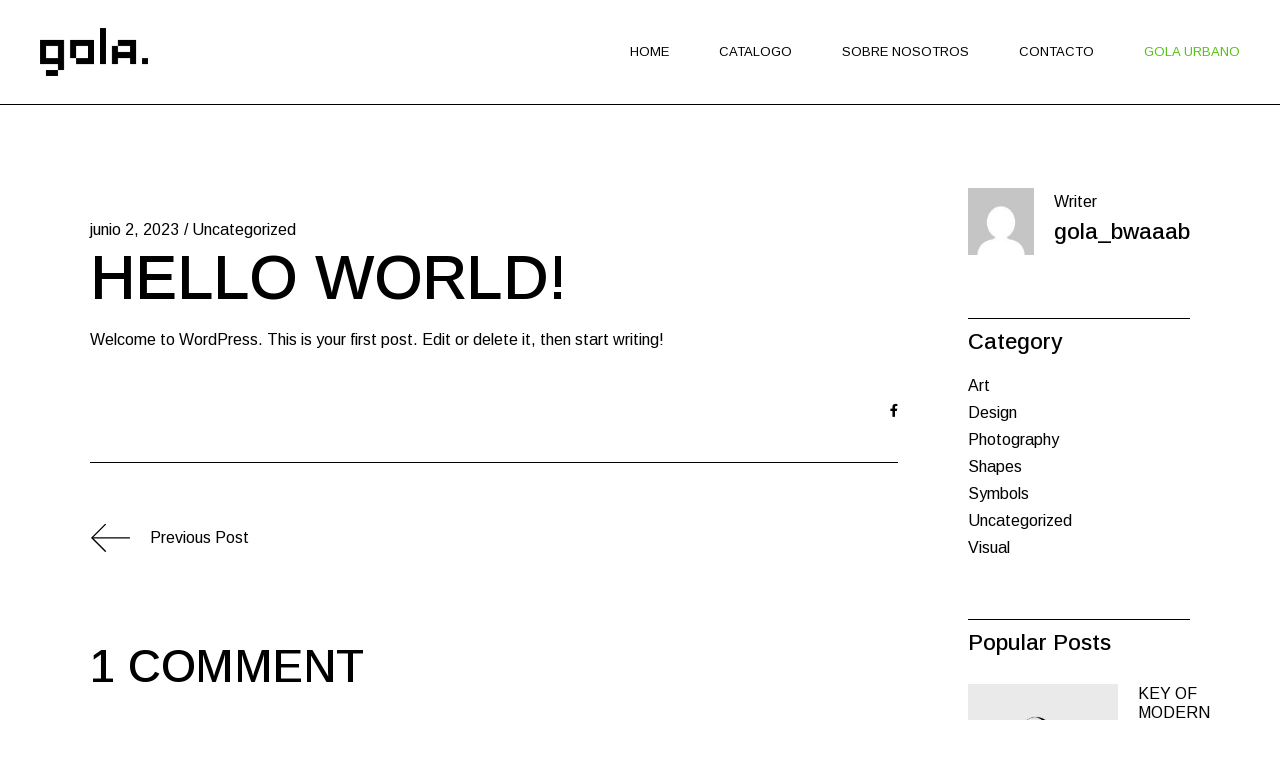

--- FILE ---
content_type: text/html; charset=UTF-8
request_url: https://www.gola.do/2023/06/02/hello-world/
body_size: 19022
content:
<!DOCTYPE html>
<html lang="es-DO">
<head>
	<meta charset="UTF-8">
	<meta name="viewport" content="width=device-width, initial-scale=1, user-scalable=yes">

	<title>Hello world! &#8211; Gola</title>
<meta name='robots' content='max-image-preview:large' />
<link rel='dns-prefetch' href='//fonts.googleapis.com' />
<link rel="alternate" title="oEmbed (JSON)" type="application/json+oembed" href="https://www.gola.do/wp-json/oembed/1.0/embed?url=https%3A%2F%2Fwww.gola.do%2F2023%2F06%2F02%2Fhello-world%2F" />
<link rel="alternate" title="oEmbed (XML)" type="text/xml+oembed" href="https://www.gola.do/wp-json/oembed/1.0/embed?url=https%3A%2F%2Fwww.gola.do%2F2023%2F06%2F02%2Fhello-world%2F&#038;format=xml" />
<style id='wp-img-auto-sizes-contain-inline-css' type='text/css'>
img:is([sizes=auto i],[sizes^="auto," i]){contain-intrinsic-size:3000px 1500px}
/*# sourceURL=wp-img-auto-sizes-contain-inline-css */
</style>
<link rel='stylesheet' id='sbi_styles-css' href='https://www.gola.do/wp-content/plugins/instagram-feed/css/sbi-styles.min.css?ver=6.2.1' type='text/css' media='all' />
<link rel='stylesheet' id='dripicons-css' href='https://www.gola.do/wp-content/plugins/lyndon-core/inc/icons/dripicons/assets/css/dripicons.min.css?ver=6.9' type='text/css' media='all' />
<link rel='stylesheet' id='elegant-icons-css' href='https://www.gola.do/wp-content/plugins/lyndon-core/inc/icons/elegant-icons/assets/css/elegant-icons.min.css?ver=6.9' type='text/css' media='all' />
<link rel='stylesheet' id='font-awesome-css' href='https://www.gola.do/wp-content/plugins/lyndon-core/inc/icons/font-awesome/assets/css/all.min.css?ver=6.9' type='text/css' media='all' />
<style id='font-awesome-inline-css' type='text/css'>
[data-font="FontAwesome"]:before {font-family: 'FontAwesome' !important;content: attr(data-icon) !important;speak: none !important;font-weight: normal !important;font-variant: normal !important;text-transform: none !important;line-height: 1 !important;font-style: normal !important;-webkit-font-smoothing: antialiased !important;-moz-osx-font-smoothing: grayscale !important;}
/*# sourceURL=font-awesome-inline-css */
</style>
<link rel='stylesheet' id='fontkiko-css' href='https://www.gola.do/wp-content/plugins/lyndon-core/inc/icons/fontkiko/assets/css/kiko-all.min.css?ver=6.9' type='text/css' media='all' />
<link rel='stylesheet' id='ionicons-css' href='https://www.gola.do/wp-content/plugins/lyndon-core/inc/icons/ionicons/assets/css/ionicons.min.css?ver=6.9' type='text/css' media='all' />
<link rel='stylesheet' id='linea-icons-css' href='https://www.gola.do/wp-content/plugins/lyndon-core/inc/icons/linea-icons/assets/css/linea-icons.min.css?ver=6.9' type='text/css' media='all' />
<link rel='stylesheet' id='linear-icons-css' href='https://www.gola.do/wp-content/plugins/lyndon-core/inc/icons/linear-icons/assets/css/linear-icons.min.css?ver=6.9' type='text/css' media='all' />
<link rel='stylesheet' id='material-icons-css' href='https://fonts.googleapis.com/icon?family=Material+Icons&#038;ver=6.9' type='text/css' media='all' />
<link rel='stylesheet' id='simple-line-icons-css' href='https://www.gola.do/wp-content/plugins/lyndon-core/inc/icons/simple-line-icons/assets/css/simple-line-icons.min.css?ver=6.9' type='text/css' media='all' />
<style id='wp-emoji-styles-inline-css' type='text/css'>

	img.wp-smiley, img.emoji {
		display: inline !important;
		border: none !important;
		box-shadow: none !important;
		height: 1em !important;
		width: 1em !important;
		margin: 0 0.07em !important;
		vertical-align: -0.1em !important;
		background: none !important;
		padding: 0 !important;
	}
/*# sourceURL=wp-emoji-styles-inline-css */
</style>
<link rel='stylesheet' id='wp-block-library-css' href='https://www.gola.do/wp-includes/css/dist/block-library/style.min.css?ver=6.9' type='text/css' media='all' />
<style id='wp-block-categories-inline-css' type='text/css'>
.wp-block-categories{box-sizing:border-box}.wp-block-categories.alignleft{margin-right:2em}.wp-block-categories.alignright{margin-left:2em}.wp-block-categories.wp-block-categories-dropdown.aligncenter{text-align:center}.wp-block-categories .wp-block-categories__label{display:block;width:100%}
/*# sourceURL=https://www.gola.do/wp-includes/blocks/categories/style.min.css */
</style>
<style id='wp-block-search-inline-css' type='text/css'>
.wp-block-search__button{margin-left:10px;word-break:normal}.wp-block-search__button.has-icon{line-height:0}.wp-block-search__button svg{height:1.25em;min-height:24px;min-width:24px;width:1.25em;fill:currentColor;vertical-align:text-bottom}:where(.wp-block-search__button){border:1px solid #ccc;padding:6px 10px}.wp-block-search__inside-wrapper{display:flex;flex:auto;flex-wrap:nowrap;max-width:100%}.wp-block-search__label{width:100%}.wp-block-search.wp-block-search__button-only .wp-block-search__button{box-sizing:border-box;display:flex;flex-shrink:0;justify-content:center;margin-left:0;max-width:100%}.wp-block-search.wp-block-search__button-only .wp-block-search__inside-wrapper{min-width:0!important;transition-property:width}.wp-block-search.wp-block-search__button-only .wp-block-search__input{flex-basis:100%;transition-duration:.3s}.wp-block-search.wp-block-search__button-only.wp-block-search__searchfield-hidden,.wp-block-search.wp-block-search__button-only.wp-block-search__searchfield-hidden .wp-block-search__inside-wrapper{overflow:hidden}.wp-block-search.wp-block-search__button-only.wp-block-search__searchfield-hidden .wp-block-search__input{border-left-width:0!important;border-right-width:0!important;flex-basis:0;flex-grow:0;margin:0;min-width:0!important;padding-left:0!important;padding-right:0!important;width:0!important}:where(.wp-block-search__input){appearance:none;border:1px solid #949494;flex-grow:1;font-family:inherit;font-size:inherit;font-style:inherit;font-weight:inherit;letter-spacing:inherit;line-height:inherit;margin-left:0;margin-right:0;min-width:3rem;padding:8px;text-decoration:unset!important;text-transform:inherit}:where(.wp-block-search__button-inside .wp-block-search__inside-wrapper){background-color:#fff;border:1px solid #949494;box-sizing:border-box;padding:4px}:where(.wp-block-search__button-inside .wp-block-search__inside-wrapper) .wp-block-search__input{border:none;border-radius:0;padding:0 4px}:where(.wp-block-search__button-inside .wp-block-search__inside-wrapper) .wp-block-search__input:focus{outline:none}:where(.wp-block-search__button-inside .wp-block-search__inside-wrapper) :where(.wp-block-search__button){padding:4px 8px}.wp-block-search.aligncenter .wp-block-search__inside-wrapper{margin:auto}.wp-block[data-align=right] .wp-block-search.wp-block-search__button-only .wp-block-search__inside-wrapper{float:right}
/*# sourceURL=https://www.gola.do/wp-includes/blocks/search/style.min.css */
</style>
<style id='wp-block-tag-cloud-inline-css' type='text/css'>
.wp-block-tag-cloud{box-sizing:border-box}.wp-block-tag-cloud.aligncenter{justify-content:center;text-align:center}.wp-block-tag-cloud a{display:inline-block;margin-right:5px}.wp-block-tag-cloud span{display:inline-block;margin-left:5px;text-decoration:none}:root :where(.wp-block-tag-cloud.is-style-outline){display:flex;flex-wrap:wrap;gap:1ch}:root :where(.wp-block-tag-cloud.is-style-outline a){border:1px solid;font-size:unset!important;margin-right:0;padding:1ch 2ch;text-decoration:none!important}
/*# sourceURL=https://www.gola.do/wp-includes/blocks/tag-cloud/style.min.css */
</style>
<style id='wp-block-paragraph-inline-css' type='text/css'>
.is-small-text{font-size:.875em}.is-regular-text{font-size:1em}.is-large-text{font-size:2.25em}.is-larger-text{font-size:3em}.has-drop-cap:not(:focus):first-letter{float:left;font-size:8.4em;font-style:normal;font-weight:100;line-height:.68;margin:.05em .1em 0 0;text-transform:uppercase}body.rtl .has-drop-cap:not(:focus):first-letter{float:none;margin-left:.1em}p.has-drop-cap.has-background{overflow:hidden}:root :where(p.has-background){padding:1.25em 2.375em}:where(p.has-text-color:not(.has-link-color)) a{color:inherit}p.has-text-align-left[style*="writing-mode:vertical-lr"],p.has-text-align-right[style*="writing-mode:vertical-rl"]{rotate:180deg}
/*# sourceURL=https://www.gola.do/wp-includes/blocks/paragraph/style.min.css */
</style>
<link rel='stylesheet' id='wc-blocks-style-css' href='https://www.gola.do/wp-content/plugins/woocommerce/assets/client/blocks/wc-blocks.css?ver=wc-10.4.3' type='text/css' media='all' />
<style id='global-styles-inline-css' type='text/css'>
:root{--wp--preset--aspect-ratio--square: 1;--wp--preset--aspect-ratio--4-3: 4/3;--wp--preset--aspect-ratio--3-4: 3/4;--wp--preset--aspect-ratio--3-2: 3/2;--wp--preset--aspect-ratio--2-3: 2/3;--wp--preset--aspect-ratio--16-9: 16/9;--wp--preset--aspect-ratio--9-16: 9/16;--wp--preset--color--black: #000000;--wp--preset--color--cyan-bluish-gray: #abb8c3;--wp--preset--color--white: #ffffff;--wp--preset--color--pale-pink: #f78da7;--wp--preset--color--vivid-red: #cf2e2e;--wp--preset--color--luminous-vivid-orange: #ff6900;--wp--preset--color--luminous-vivid-amber: #fcb900;--wp--preset--color--light-green-cyan: #7bdcb5;--wp--preset--color--vivid-green-cyan: #00d084;--wp--preset--color--pale-cyan-blue: #8ed1fc;--wp--preset--color--vivid-cyan-blue: #0693e3;--wp--preset--color--vivid-purple: #9b51e0;--wp--preset--gradient--vivid-cyan-blue-to-vivid-purple: linear-gradient(135deg,rgb(6,147,227) 0%,rgb(155,81,224) 100%);--wp--preset--gradient--light-green-cyan-to-vivid-green-cyan: linear-gradient(135deg,rgb(122,220,180) 0%,rgb(0,208,130) 100%);--wp--preset--gradient--luminous-vivid-amber-to-luminous-vivid-orange: linear-gradient(135deg,rgb(252,185,0) 0%,rgb(255,105,0) 100%);--wp--preset--gradient--luminous-vivid-orange-to-vivid-red: linear-gradient(135deg,rgb(255,105,0) 0%,rgb(207,46,46) 100%);--wp--preset--gradient--very-light-gray-to-cyan-bluish-gray: linear-gradient(135deg,rgb(238,238,238) 0%,rgb(169,184,195) 100%);--wp--preset--gradient--cool-to-warm-spectrum: linear-gradient(135deg,rgb(74,234,220) 0%,rgb(151,120,209) 20%,rgb(207,42,186) 40%,rgb(238,44,130) 60%,rgb(251,105,98) 80%,rgb(254,248,76) 100%);--wp--preset--gradient--blush-light-purple: linear-gradient(135deg,rgb(255,206,236) 0%,rgb(152,150,240) 100%);--wp--preset--gradient--blush-bordeaux: linear-gradient(135deg,rgb(254,205,165) 0%,rgb(254,45,45) 50%,rgb(107,0,62) 100%);--wp--preset--gradient--luminous-dusk: linear-gradient(135deg,rgb(255,203,112) 0%,rgb(199,81,192) 50%,rgb(65,88,208) 100%);--wp--preset--gradient--pale-ocean: linear-gradient(135deg,rgb(255,245,203) 0%,rgb(182,227,212) 50%,rgb(51,167,181) 100%);--wp--preset--gradient--electric-grass: linear-gradient(135deg,rgb(202,248,128) 0%,rgb(113,206,126) 100%);--wp--preset--gradient--midnight: linear-gradient(135deg,rgb(2,3,129) 0%,rgb(40,116,252) 100%);--wp--preset--font-size--small: 13px;--wp--preset--font-size--medium: 20px;--wp--preset--font-size--large: 36px;--wp--preset--font-size--x-large: 42px;--wp--preset--spacing--20: 0.44rem;--wp--preset--spacing--30: 0.67rem;--wp--preset--spacing--40: 1rem;--wp--preset--spacing--50: 1.5rem;--wp--preset--spacing--60: 2.25rem;--wp--preset--spacing--70: 3.38rem;--wp--preset--spacing--80: 5.06rem;--wp--preset--shadow--natural: 6px 6px 9px rgba(0, 0, 0, 0.2);--wp--preset--shadow--deep: 12px 12px 50px rgba(0, 0, 0, 0.4);--wp--preset--shadow--sharp: 6px 6px 0px rgba(0, 0, 0, 0.2);--wp--preset--shadow--outlined: 6px 6px 0px -3px rgb(255, 255, 255), 6px 6px rgb(0, 0, 0);--wp--preset--shadow--crisp: 6px 6px 0px rgb(0, 0, 0);}:where(.is-layout-flex){gap: 0.5em;}:where(.is-layout-grid){gap: 0.5em;}body .is-layout-flex{display: flex;}.is-layout-flex{flex-wrap: wrap;align-items: center;}.is-layout-flex > :is(*, div){margin: 0;}body .is-layout-grid{display: grid;}.is-layout-grid > :is(*, div){margin: 0;}:where(.wp-block-columns.is-layout-flex){gap: 2em;}:where(.wp-block-columns.is-layout-grid){gap: 2em;}:where(.wp-block-post-template.is-layout-flex){gap: 1.25em;}:where(.wp-block-post-template.is-layout-grid){gap: 1.25em;}.has-black-color{color: var(--wp--preset--color--black) !important;}.has-cyan-bluish-gray-color{color: var(--wp--preset--color--cyan-bluish-gray) !important;}.has-white-color{color: var(--wp--preset--color--white) !important;}.has-pale-pink-color{color: var(--wp--preset--color--pale-pink) !important;}.has-vivid-red-color{color: var(--wp--preset--color--vivid-red) !important;}.has-luminous-vivid-orange-color{color: var(--wp--preset--color--luminous-vivid-orange) !important;}.has-luminous-vivid-amber-color{color: var(--wp--preset--color--luminous-vivid-amber) !important;}.has-light-green-cyan-color{color: var(--wp--preset--color--light-green-cyan) !important;}.has-vivid-green-cyan-color{color: var(--wp--preset--color--vivid-green-cyan) !important;}.has-pale-cyan-blue-color{color: var(--wp--preset--color--pale-cyan-blue) !important;}.has-vivid-cyan-blue-color{color: var(--wp--preset--color--vivid-cyan-blue) !important;}.has-vivid-purple-color{color: var(--wp--preset--color--vivid-purple) !important;}.has-black-background-color{background-color: var(--wp--preset--color--black) !important;}.has-cyan-bluish-gray-background-color{background-color: var(--wp--preset--color--cyan-bluish-gray) !important;}.has-white-background-color{background-color: var(--wp--preset--color--white) !important;}.has-pale-pink-background-color{background-color: var(--wp--preset--color--pale-pink) !important;}.has-vivid-red-background-color{background-color: var(--wp--preset--color--vivid-red) !important;}.has-luminous-vivid-orange-background-color{background-color: var(--wp--preset--color--luminous-vivid-orange) !important;}.has-luminous-vivid-amber-background-color{background-color: var(--wp--preset--color--luminous-vivid-amber) !important;}.has-light-green-cyan-background-color{background-color: var(--wp--preset--color--light-green-cyan) !important;}.has-vivid-green-cyan-background-color{background-color: var(--wp--preset--color--vivid-green-cyan) !important;}.has-pale-cyan-blue-background-color{background-color: var(--wp--preset--color--pale-cyan-blue) !important;}.has-vivid-cyan-blue-background-color{background-color: var(--wp--preset--color--vivid-cyan-blue) !important;}.has-vivid-purple-background-color{background-color: var(--wp--preset--color--vivid-purple) !important;}.has-black-border-color{border-color: var(--wp--preset--color--black) !important;}.has-cyan-bluish-gray-border-color{border-color: var(--wp--preset--color--cyan-bluish-gray) !important;}.has-white-border-color{border-color: var(--wp--preset--color--white) !important;}.has-pale-pink-border-color{border-color: var(--wp--preset--color--pale-pink) !important;}.has-vivid-red-border-color{border-color: var(--wp--preset--color--vivid-red) !important;}.has-luminous-vivid-orange-border-color{border-color: var(--wp--preset--color--luminous-vivid-orange) !important;}.has-luminous-vivid-amber-border-color{border-color: var(--wp--preset--color--luminous-vivid-amber) !important;}.has-light-green-cyan-border-color{border-color: var(--wp--preset--color--light-green-cyan) !important;}.has-vivid-green-cyan-border-color{border-color: var(--wp--preset--color--vivid-green-cyan) !important;}.has-pale-cyan-blue-border-color{border-color: var(--wp--preset--color--pale-cyan-blue) !important;}.has-vivid-cyan-blue-border-color{border-color: var(--wp--preset--color--vivid-cyan-blue) !important;}.has-vivid-purple-border-color{border-color: var(--wp--preset--color--vivid-purple) !important;}.has-vivid-cyan-blue-to-vivid-purple-gradient-background{background: var(--wp--preset--gradient--vivid-cyan-blue-to-vivid-purple) !important;}.has-light-green-cyan-to-vivid-green-cyan-gradient-background{background: var(--wp--preset--gradient--light-green-cyan-to-vivid-green-cyan) !important;}.has-luminous-vivid-amber-to-luminous-vivid-orange-gradient-background{background: var(--wp--preset--gradient--luminous-vivid-amber-to-luminous-vivid-orange) !important;}.has-luminous-vivid-orange-to-vivid-red-gradient-background{background: var(--wp--preset--gradient--luminous-vivid-orange-to-vivid-red) !important;}.has-very-light-gray-to-cyan-bluish-gray-gradient-background{background: var(--wp--preset--gradient--very-light-gray-to-cyan-bluish-gray) !important;}.has-cool-to-warm-spectrum-gradient-background{background: var(--wp--preset--gradient--cool-to-warm-spectrum) !important;}.has-blush-light-purple-gradient-background{background: var(--wp--preset--gradient--blush-light-purple) !important;}.has-blush-bordeaux-gradient-background{background: var(--wp--preset--gradient--blush-bordeaux) !important;}.has-luminous-dusk-gradient-background{background: var(--wp--preset--gradient--luminous-dusk) !important;}.has-pale-ocean-gradient-background{background: var(--wp--preset--gradient--pale-ocean) !important;}.has-electric-grass-gradient-background{background: var(--wp--preset--gradient--electric-grass) !important;}.has-midnight-gradient-background{background: var(--wp--preset--gradient--midnight) !important;}.has-small-font-size{font-size: var(--wp--preset--font-size--small) !important;}.has-medium-font-size{font-size: var(--wp--preset--font-size--medium) !important;}.has-large-font-size{font-size: var(--wp--preset--font-size--large) !important;}.has-x-large-font-size{font-size: var(--wp--preset--font-size--x-large) !important;}
/*# sourceURL=global-styles-inline-css */
</style>

<style id='classic-theme-styles-inline-css' type='text/css'>
/*! This file is auto-generated */
.wp-block-button__link{color:#fff;background-color:#32373c;border-radius:9999px;box-shadow:none;text-decoration:none;padding:calc(.667em + 2px) calc(1.333em + 2px);font-size:1.125em}.wp-block-file__button{background:#32373c;color:#fff;text-decoration:none}
/*# sourceURL=/wp-includes/css/classic-themes.min.css */
</style>
<link rel='stylesheet' id='contact-form-7-css' href='https://www.gola.do/wp-content/plugins/contact-form-7/includes/css/styles.css?ver=5.8' type='text/css' media='all' />
<link rel='stylesheet' id='ctf_styles-css' href='https://www.gola.do/wp-content/plugins/custom-twitter-feeds/css/ctf-styles.min.css?ver=2.1.2' type='text/css' media='all' />
<style id='woocommerce-inline-inline-css' type='text/css'>
.woocommerce form .form-row .required { visibility: visible; }
/*# sourceURL=woocommerce-inline-inline-css */
</style>
<link rel='stylesheet' id='qi-addons-for-elementor-grid-style-css' href='https://www.gola.do/wp-content/plugins/qi-addons-for-elementor/assets/css/grid.min.css?ver=1.7.5' type='text/css' media='all' />
<link rel='stylesheet' id='qi-addons-for-elementor-helper-parts-style-css' href='https://www.gola.do/wp-content/plugins/qi-addons-for-elementor/assets/css/helper-parts.min.css?ver=1.7.5' type='text/css' media='all' />
<link rel='stylesheet' id='qi-addons-for-elementor-style-css' href='https://www.gola.do/wp-content/plugins/qi-addons-for-elementor/assets/css/main.min.css?ver=1.7.5' type='text/css' media='all' />
<link rel='stylesheet' id='perfect-scrollbar-css' href='https://www.gola.do/wp-content/plugins/lyndon-core/assets/plugins/perfect-scrollbar/perfect-scrollbar.css?ver=6.9' type='text/css' media='all' />
<link rel='stylesheet' id='swiper-css' href='https://www.gola.do/wp-content/plugins/elementor/assets/lib/swiper/v8/css/swiper.min.css?ver=8.4.5' type='text/css' media='all' />
<link rel='stylesheet' id='lyndon-main-css' href='https://www.gola.do/wp-content/themes/lyndon/assets/css/main.min.css?ver=6.9' type='text/css' media='all' />
<link rel='stylesheet' id='lyndon-core-style-css' href='https://www.gola.do/wp-content/plugins/lyndon-core/assets/css/lyndon-core.min.css?ver=6.9' type='text/css' media='all' />
<link rel='stylesheet' id='lyndon-google-fonts-css' href='https://fonts.googleapis.com/css?family=Arimo%3A400%2C500%2C600%2C700%7CCinzel%3A400%2C500%2C600%2C700&#038;subset=latin-ext&#038;display=swap&#038;ver=1.0.0' type='text/css' media='all' />
<link rel='stylesheet' id='lyndon-grid-css' href='https://www.gola.do/wp-content/themes/lyndon/assets/css/grid.min.css?ver=6.9' type='text/css' media='all' />
<link rel='stylesheet' id='lyndon-style-css' href='https://www.gola.do/wp-content/themes/lyndon/style.css?ver=6.9' type='text/css' media='all' />
<style id='lyndon-style-inline-css' type='text/css'>
.qodef-cursor-dot { color: #000000!important;}input[type="text"], input[type="email"], input[type="url"], input[type="password"], input[type="number"], input[type="tel"], input[type="search"], input[type="date"], textarea, select, body .select2-container--default .select2-selection--single, body .select2-container--default .select2-selection--multiple { border-color: #000000;}#qodef-page-footer-top-area-border { border-top-color: #000000;border-top-width: 1px;border-top-style: solid;}#qodef-page-footer-bottom-area-border { border-top-color: #000000;border-top-width: 1px;border-top-style: solid;}#qodef-fullscreen-area { background-image: url(https://www.gola.do/wp-content/uploads/2022/01/FS-Menu-background.jpg);}#qodef-page-inner { padding: 83px 0px 43px 0px;}@media only screen and (max-width: 1024px) { #qodef-page-inner { padding: 83px 0px 43px 0px;}}#qodef-page-header .qodef-header-logo-link { height: 48px;}#qodef-page-mobile-header .qodef-mobile-header-logo-link { height: 48px;}.qodef-page-title { height: 56px;}.qodef-page-title .qodef-m-title { color: #000000;}.qodef-header--standard #qodef-page-header { height: 105px;}.qodef-header--standard #qodef-page-header-inner { border-bottom-color: #000000;border-bottom-width: 1px;border-bottom-style: solid;}.qodef-mobile-header--standard #qodef-page-mobile-header-inner { border-bottom-color: #000000;border-bottom-width: 1px;border-bottom-style: solid;}
/*# sourceURL=lyndon-style-inline-css */
</style>
<script type="text/javascript" src="https://www.gola.do/wp-includes/js/jquery/jquery.min.js?ver=3.7.1" id="jquery-core-js"></script>
<script type="text/javascript" src="https://www.gola.do/wp-includes/js/jquery/jquery-migrate.min.js?ver=3.4.1" id="jquery-migrate-js"></script>
<script type="text/javascript" src="https://www.gola.do/wp-content/plugins/woocommerce/assets/js/jquery-blockui/jquery.blockUI.min.js?ver=2.7.0-wc.10.4.3" id="wc-jquery-blockui-js" defer="defer" data-wp-strategy="defer"></script>
<script type="text/javascript" id="wc-add-to-cart-js-extra">
/* <![CDATA[ */
var wc_add_to_cart_params = {"ajax_url":"/wp-admin/admin-ajax.php","wc_ajax_url":"/?wc-ajax=%%endpoint%%","i18n_view_cart":"View cart","cart_url":"https://www.gola.do","is_cart":"","cart_redirect_after_add":"no"};
//# sourceURL=wc-add-to-cart-js-extra
/* ]]> */
</script>
<script type="text/javascript" src="https://www.gola.do/wp-content/plugins/woocommerce/assets/js/frontend/add-to-cart.min.js?ver=10.4.3" id="wc-add-to-cart-js" defer="defer" data-wp-strategy="defer"></script>
<script type="text/javascript" src="https://www.gola.do/wp-content/plugins/woocommerce/assets/js/js-cookie/js.cookie.min.js?ver=2.1.4-wc.10.4.3" id="wc-js-cookie-js" defer="defer" data-wp-strategy="defer"></script>
<script type="text/javascript" id="woocommerce-js-extra">
/* <![CDATA[ */
var woocommerce_params = {"ajax_url":"/wp-admin/admin-ajax.php","wc_ajax_url":"/?wc-ajax=%%endpoint%%","i18n_password_show":"Show password","i18n_password_hide":"Hide password"};
//# sourceURL=woocommerce-js-extra
/* ]]> */
</script>
<script type="text/javascript" src="https://www.gola.do/wp-content/plugins/woocommerce/assets/js/frontend/woocommerce.min.js?ver=10.4.3" id="woocommerce-js" defer="defer" data-wp-strategy="defer"></script>
<script type="text/javascript" src="https://www.gola.do/wp-content/plugins/woocommerce/assets/js/select2/select2.full.min.js?ver=4.0.3-wc.10.4.3" id="wc-select2-js" defer="defer" data-wp-strategy="defer"></script>
<link rel="https://api.w.org/" href="https://www.gola.do/wp-json/" /><link rel="alternate" title="JSON" type="application/json" href="https://www.gola.do/wp-json/wp/v2/posts/1" /><link rel="canonical" href="https://www.gola.do/2023/06/02/hello-world/" />
	<noscript><style>.woocommerce-product-gallery{ opacity: 1 !important; }</style></noscript>
	<meta name="generator" content="Elementor 3.20.3; features: e_optimized_assets_loading, e_optimized_css_loading, additional_custom_breakpoints, block_editor_assets_optimize, e_image_loading_optimization; settings: css_print_method-external, google_font-enabled, font_display-swap">
<meta name="generator" content="Powered by Slider Revolution 6.5.25 - responsive, Mobile-Friendly Slider Plugin for WordPress with comfortable drag and drop interface." />
<style id="uagb-style-conditional-extension">@media (min-width: 1025px){body .uag-hide-desktop.uagb-google-map__wrap,body .uag-hide-desktop{display:none !important}}@media (min-width: 768px) and (max-width: 1024px){body .uag-hide-tab.uagb-google-map__wrap,body .uag-hide-tab{display:none !important}}@media (max-width: 767px){body .uag-hide-mob.uagb-google-map__wrap,body .uag-hide-mob{display:none !important}}</style><style id="uagb-style-frontend-1">.uag-blocks-common-selector{z-index:var(--z-index-desktop) !important}@media (max-width: 976px){.uag-blocks-common-selector{z-index:var(--z-index-tablet) !important}}@media (max-width: 767px){.uag-blocks-common-selector{z-index:var(--z-index-mobile) !important}}
</style><link rel="icon" href="https://www.gola.do/wp-content/uploads/2023/08/cropped-Logo-GOLA-Concreto-Secundario-Estandar-32x32.png" sizes="32x32" />
<link rel="icon" href="https://www.gola.do/wp-content/uploads/2023/08/cropped-Logo-GOLA-Concreto-Secundario-Estandar-192x192.png" sizes="192x192" />
<link rel="apple-touch-icon" href="https://www.gola.do/wp-content/uploads/2023/08/cropped-Logo-GOLA-Concreto-Secundario-Estandar-180x180.png" />
<meta name="msapplication-TileImage" content="https://www.gola.do/wp-content/uploads/2023/08/cropped-Logo-GOLA-Concreto-Secundario-Estandar-270x270.png" />
<script>function setREVStartSize(e){
			//window.requestAnimationFrame(function() {
				window.RSIW = window.RSIW===undefined ? window.innerWidth : window.RSIW;
				window.RSIH = window.RSIH===undefined ? window.innerHeight : window.RSIH;
				try {
					var pw = document.getElementById(e.c).parentNode.offsetWidth,
						newh;
					pw = pw===0 || isNaN(pw) || (e.l=="fullwidth" || e.layout=="fullwidth") ? window.RSIW : pw;
					e.tabw = e.tabw===undefined ? 0 : parseInt(e.tabw);
					e.thumbw = e.thumbw===undefined ? 0 : parseInt(e.thumbw);
					e.tabh = e.tabh===undefined ? 0 : parseInt(e.tabh);
					e.thumbh = e.thumbh===undefined ? 0 : parseInt(e.thumbh);
					e.tabhide = e.tabhide===undefined ? 0 : parseInt(e.tabhide);
					e.thumbhide = e.thumbhide===undefined ? 0 : parseInt(e.thumbhide);
					e.mh = e.mh===undefined || e.mh=="" || e.mh==="auto" ? 0 : parseInt(e.mh,0);
					if(e.layout==="fullscreen" || e.l==="fullscreen")
						newh = Math.max(e.mh,window.RSIH);
					else{
						e.gw = Array.isArray(e.gw) ? e.gw : [e.gw];
						for (var i in e.rl) if (e.gw[i]===undefined || e.gw[i]===0) e.gw[i] = e.gw[i-1];
						e.gh = e.el===undefined || e.el==="" || (Array.isArray(e.el) && e.el.length==0)? e.gh : e.el;
						e.gh = Array.isArray(e.gh) ? e.gh : [e.gh];
						for (var i in e.rl) if (e.gh[i]===undefined || e.gh[i]===0) e.gh[i] = e.gh[i-1];
											
						var nl = new Array(e.rl.length),
							ix = 0,
							sl;
						e.tabw = e.tabhide>=pw ? 0 : e.tabw;
						e.thumbw = e.thumbhide>=pw ? 0 : e.thumbw;
						e.tabh = e.tabhide>=pw ? 0 : e.tabh;
						e.thumbh = e.thumbhide>=pw ? 0 : e.thumbh;
						for (var i in e.rl) nl[i] = e.rl[i]<window.RSIW ? 0 : e.rl[i];
						sl = nl[0];
						for (var i in nl) if (sl>nl[i] && nl[i]>0) { sl = nl[i]; ix=i;}
						var m = pw>(e.gw[ix]+e.tabw+e.thumbw) ? 1 : (pw-(e.tabw+e.thumbw)) / (e.gw[ix]);
						newh =  (e.gh[ix] * m) + (e.tabh + e.thumbh);
					}
					var el = document.getElementById(e.c);
					if (el!==null && el) el.style.height = newh+"px";
					el = document.getElementById(e.c+"_wrapper");
					if (el!==null && el) {
						el.style.height = newh+"px";
						el.style.display = "block";
					}
				} catch(e){
					console.log("Failure at Presize of Slider:" + e)
				}
			//});
		  };</script>
		<style type="text/css" id="wp-custom-css">
			.qodef-grid.qodef-gutter--no.qodef--no-bottom-space {
margin-bottom: 0;
border-top: 1px solid #000;
}
#qodef-woo-page.qodef--single .product_meta, .sku_wrapper, .posted_in, #qodef-page-header .qodef-widget-holder, .add_to_cart_button
{
	display:none !important;
}
.qodef-header-standard--left #qodef-page-header-inner .qodef-header-navigation
{
	margin-right:0;
}
#qodef-woo-page.qodef--single .woocommerce-tabs
{
	display:none;
}
#qodef-woo-page.qodef--single .woocommerce-product-gallery.woocommerce-product-gallery--columns-4 .woocommerce-product-gallery__image
{
	width:100%;
}
.qodef-woo-thumbnails-wrapper .woocommerce-product-gallery__image
{
	width:33% !important;
  float:left;
	margin-right:auto;
}
.qodef-woo-product-list .qodef-woo-product-info-right
{
	display:none;
}
#qodef-woo-page.qodef--single .qodef-social-share {
display: none;
}
#qodef-woo-page.qodef--single .woocommerce-product-gallery.qodef-position--below figure>.qodef-woo-thumbnails-wrapper {
display: flex;
flex-wrap: wrap;
border-top: 1px solid var(--qode-main-color);
}
.green-menu.menu-item > a {
	color:#56c117!important;
}		</style>
		<style id="wpforms-css-vars-root">
				:root {
					--wpforms-field-border-radius: 3px;
--wpforms-field-border-style: solid;
--wpforms-field-border-size: 1px;
--wpforms-field-background-color: #ffffff;
--wpforms-field-border-color: rgba( 0, 0, 0, 0.25 );
--wpforms-field-border-color-spare: rgba( 0, 0, 0, 0.25 );
--wpforms-field-text-color: rgba( 0, 0, 0, 0.7 );
--wpforms-field-menu-color: #ffffff;
--wpforms-label-color: rgba( 0, 0, 0, 0.85 );
--wpforms-label-sublabel-color: rgba( 0, 0, 0, 0.55 );
--wpforms-label-error-color: #d63637;
--wpforms-button-border-radius: 3px;
--wpforms-button-border-style: none;
--wpforms-button-border-size: 1px;
--wpforms-button-background-color: #066aab;
--wpforms-button-border-color: #066aab;
--wpforms-button-text-color: #ffffff;
--wpforms-page-break-color: #066aab;
--wpforms-background-image: none;
--wpforms-background-position: center center;
--wpforms-background-repeat: no-repeat;
--wpforms-background-size: cover;
--wpforms-background-width: 100px;
--wpforms-background-height: 100px;
--wpforms-background-color: rgba( 0, 0, 0, 0 );
--wpforms-background-url: none;
--wpforms-container-padding: 0px;
--wpforms-container-border-style: none;
--wpforms-container-border-width: 1px;
--wpforms-container-border-color: #000000;
--wpforms-container-border-radius: 3px;
--wpforms-field-size-input-height: 43px;
--wpforms-field-size-input-spacing: 15px;
--wpforms-field-size-font-size: 16px;
--wpforms-field-size-line-height: 19px;
--wpforms-field-size-padding-h: 14px;
--wpforms-field-size-checkbox-size: 16px;
--wpforms-field-size-sublabel-spacing: 5px;
--wpforms-field-size-icon-size: 1;
--wpforms-label-size-font-size: 16px;
--wpforms-label-size-line-height: 19px;
--wpforms-label-size-sublabel-font-size: 14px;
--wpforms-label-size-sublabel-line-height: 17px;
--wpforms-button-size-font-size: 17px;
--wpforms-button-size-height: 41px;
--wpforms-button-size-padding-h: 15px;
--wpforms-button-size-margin-top: 10px;
--wpforms-container-shadow-size-box-shadow: none;

				}
			</style><link rel='stylesheet' id='rs-plugin-settings-css' href='https://www.gola.do/wp-content/plugins/revslider/public/assets/css/rs6.css?ver=6.5.25' type='text/css' media='all' />
<style id='rs-plugin-settings-inline-css' type='text/css'>
#rs-demo-id {}
/*# sourceURL=rs-plugin-settings-inline-css */
</style>
</head>
<body class="wp-singular post-template-default single single-post postid-1 single-format-standard wp-custom-logo wp-theme-lyndon theme-lyndon qode-framework-1.1.9 woocommerce-no-js qodef-qi--no-touch qi-addons-for-elementor-1.7.5 qodef-back-to-top--enabled qodef-theme-cursor  qodef-header--standard qodef-header-appearance--sticky qodef-mobile-header--standard qodef-drop-down-second--full-width qodef-drop-down-second--default lyndon-core-1.0.1 lyndon-1.2.1 qodef-content-grid-1400 qodef-header-standard--right qodef-search--fullscreen elementor-default elementor-kit-15" itemscope itemtype="https://schema.org/WebPage">
	<a class="skip-link screen-reader-text" href="#qodef-page-content">Skip to the content</a>	<div id="qodef-page-wrapper" class="">
		<header id="qodef-page-header"  role="banner">
		<div id="qodef-page-header-inner" class="">
		<a itemprop="url" class="qodef-header-logo-link qodef-height--set qodef-source--image" href="https://www.gola.do/" rel="home">
	<img fetchpriority="high" width="1420" height="632" src="https://www.gola.do/wp-content/uploads/2023/06/Logo-Negro-V2.png" class="qodef-header-logo-image qodef--main qodef--customizer" alt="Gola" itemprop="logo" decoding="async" srcset="https://www.gola.do/wp-content/uploads/2023/06/Logo-Negro-V2.png 1420w, https://www.gola.do/wp-content/uploads/2023/06/Logo-Negro-V2-300x134.png 300w, https://www.gola.do/wp-content/uploads/2023/06/Logo-Negro-V2-1024x456.png 1024w, https://www.gola.do/wp-content/uploads/2023/06/Logo-Negro-V2-768x342.png 768w, https://www.gola.do/wp-content/uploads/2023/06/Logo-Negro-V2-600x267.png 600w" sizes="(max-width: 1420px) 100vw, 1420px" /><img width="1390" height="618" src="https://www.gola.do/wp-content/uploads/2023/06/Logo-Slogan-Blanco-V2.png" class="qodef-header-logo-image qodef--dark" alt="logo dark" itemprop="image" srcset="https://www.gola.do/wp-content/uploads/2023/06/Logo-Slogan-Blanco-V2.png 1390w, https://www.gola.do/wp-content/uploads/2023/06/Logo-Slogan-Blanco-V2-300x133.png 300w, https://www.gola.do/wp-content/uploads/2023/06/Logo-Slogan-Blanco-V2-1024x455.png 1024w, https://www.gola.do/wp-content/uploads/2023/06/Logo-Slogan-Blanco-V2-768x341.png 768w, https://www.gola.do/wp-content/uploads/2023/06/Logo-Slogan-Blanco-V2-600x267.png 600w" sizes="(max-width: 1390px) 100vw, 1390px" /><img width="1420" height="632" src="https://www.gola.do/wp-content/uploads/2023/06/Logo-Negro-V2.png" class="qodef-header-logo-image qodef--light" alt="logo light" itemprop="image" srcset="https://www.gola.do/wp-content/uploads/2023/06/Logo-Negro-V2.png 1420w, https://www.gola.do/wp-content/uploads/2023/06/Logo-Negro-V2-300x134.png 300w, https://www.gola.do/wp-content/uploads/2023/06/Logo-Negro-V2-1024x456.png 1024w, https://www.gola.do/wp-content/uploads/2023/06/Logo-Negro-V2-768x342.png 768w, https://www.gola.do/wp-content/uploads/2023/06/Logo-Negro-V2-600x267.png 600w" sizes="(max-width: 1420px) 100vw, 1420px" /></a>
	<nav class="qodef-header-navigation" role="navigation" aria-label="Top Menu">
		<ul id="menu-main-menu-1" class="menu"><li class="menu-item menu-item-type-post_type menu-item-object-page menu-item-home menu-item-7318"><a href="https://www.gola.do/"><span class="qodef-menu-item-text">Home</span></a></li>
<li class="menu-item menu-item-type-post_type menu-item-object-page menu-item-7899"><a href="https://www.gola.do/catalogo/"><span class="qodef-menu-item-text">Catalogo</span></a></li>
<li class="menu-item menu-item-type-post_type menu-item-object-page menu-item-7355"><a href="https://www.gola.do/sobrenosotros/"><span class="qodef-menu-item-text">Sobre Nosotros</span></a></li>
<li class="menu-item menu-item-type-post_type menu-item-object-page menu-item-7354"><a href="https://www.gola.do/contacto/"><span class="qodef-menu-item-text">Contacto</span></a></li>
<li class="green-menu menu-item menu-item-type-custom menu-item-object-custom menu-item-8092"><a href="https://www.golaurbano.do/"><span class="qodef-menu-item-text">Gola Urbano</span></a></li>
</ul>	</nav>
	<div class="qodef-widget-holder qodef--one">
		<div id="block-28" class="widget widget_block widget_search qodef-header-widget-area-one" data-area="header-widget-one"><form role="search" method="get" class="wp-block-search__button-outside wp-block-search__text-button qodef-search-form wp-block-search" action="https://www.gola.do/"><label for="qodef-search-form-1" class="qodef-search-form-label">Search</label><div class="qodef-search-form-inner "><input type="search" id="qodef-search-form-1" class="qodef-search-form-field " name="s" value="" placeholder="Buscar Productos"  required /><input type="hidden" name="post_type" value="product" /><button type="submit" class="qodef-search-form-button  qodef--button-outside " >Search</button></div></form></div>	</div>
	</div>
	<div class="qodef-header-sticky qodef-custom-header-layout qodef-appearance--down">
	<div class="qodef-header-sticky-inner ">
		<a itemprop="url" class="qodef-header-logo-link qodef-height--set qodef-source--image" href="https://www.gola.do/" rel="home">
	<img fetchpriority="high" width="1420" height="632" src="https://www.gola.do/wp-content/uploads/2023/06/Logo-Negro-V2.png" class="qodef-header-logo-image qodef--main qodef--customizer" alt="Gola" itemprop="logo" decoding="async" srcset="https://www.gola.do/wp-content/uploads/2023/06/Logo-Negro-V2.png 1420w, https://www.gola.do/wp-content/uploads/2023/06/Logo-Negro-V2-300x134.png 300w, https://www.gola.do/wp-content/uploads/2023/06/Logo-Negro-V2-1024x456.png 1024w, https://www.gola.do/wp-content/uploads/2023/06/Logo-Negro-V2-768x342.png 768w, https://www.gola.do/wp-content/uploads/2023/06/Logo-Negro-V2-600x267.png 600w" sizes="(max-width: 1420px) 100vw, 1420px" /></a>
	<nav class="qodef-header-navigation" role="navigation" aria-label="Top Menu">
		<ul id="menu-main-menu-2" class="menu"><li class="menu-item menu-item-type-post_type menu-item-object-page menu-item-home menu-item-7318"><a href="https://www.gola.do/"><span class="qodef-menu-item-text">Home</span></a></li>
<li class="menu-item menu-item-type-post_type menu-item-object-page menu-item-7899"><a href="https://www.gola.do/catalogo/"><span class="qodef-menu-item-text">Catalogo</span></a></li>
<li class="menu-item menu-item-type-post_type menu-item-object-page menu-item-7355"><a href="https://www.gola.do/sobrenosotros/"><span class="qodef-menu-item-text">Sobre Nosotros</span></a></li>
<li class="menu-item menu-item-type-post_type menu-item-object-page menu-item-7354"><a href="https://www.gola.do/contacto/"><span class="qodef-menu-item-text">Contacto</span></a></li>
<li class="green-menu menu-item menu-item-type-custom menu-item-object-custom menu-item-8092"><a href="https://www.golaurbano.do/"><span class="qodef-menu-item-text">Gola Urbano</span></a></li>
</ul>	</nav>
	<div class="qodef-widget-holder qodef--one">
		<div id="block-29" class="widget widget_block widget_search qodef-sticky-right"><form role="search" method="get" class="wp-block-search__button-outside wp-block-search__text-button qodef-search-form wp-block-search" action="https://www.gola.do/"><label for="qodef-search-form-2" class="qodef-search-form-label">Search</label><div class="qodef-search-form-inner "><input type="search" id="qodef-search-form-2" class="qodef-search-form-field " name="s" value="" placeholder="Search products…"  required /><input type="hidden" name="post_type" value="product" /><button type="submit" class="qodef-search-form-button  qodef--button-outside " >Search</button></div></form></div>	</div>
	</div>
</div>
</header>
<header id="qodef-page-mobile-header" role="banner">
		<div id="qodef-page-mobile-header-inner" class="">
		<a itemprop="url" class="qodef-mobile-header-logo-link qodef-height--set qodef-source--image" href="https://www.gola.do/" rel="home">
	<img fetchpriority="high" width="1420" height="632" src="https://www.gola.do/wp-content/uploads/2023/06/Logo-Negro-V2.png" class="qodef-header-logo-image qodef--main qodef--customizer" alt="Gola" itemprop="logo" decoding="async" srcset="https://www.gola.do/wp-content/uploads/2023/06/Logo-Negro-V2.png 1420w, https://www.gola.do/wp-content/uploads/2023/06/Logo-Negro-V2-300x134.png 300w, https://www.gola.do/wp-content/uploads/2023/06/Logo-Negro-V2-1024x456.png 1024w, https://www.gola.do/wp-content/uploads/2023/06/Logo-Negro-V2-768x342.png 768w, https://www.gola.do/wp-content/uploads/2023/06/Logo-Negro-V2-600x267.png 600w" sizes="(max-width: 1420px) 100vw, 1420px" /></a>
<a href="javascript:void(0)"  class="qodef-opener-icon qodef-m qodef-source--predefined qodef-mobile-header-opener"  >
	<span class="qodef-m-icon qodef--open">
		<span class="qodef-m-lines"><span class="qodef-m-line qodef--1"><span></span></span><span class="qodef-m-line qodef--2"><span></span></span></span>	</span>
			<span class="qodef-m-icon qodef--close">
			<svg class="qodef-svg--close" xmlns="http://www.w3.org/2000/svg" xmlns:xlink="http://www.w3.org/1999/xlink" x="0px" y="0px"
	 width="46.13px" height="46.25px" viewBox="14.94 14.81 46.13 46.25" enable-background="new 14.94 14.81 46.13 46.25"
	 xml:space="preserve"><line fill="none" stroke="currentColor" stroke-linecap="round" stroke-linejoin="round" x1="60.5" y1="15.5" x2="15.5" y2="60.5"/><line fill="none" stroke="currentColor" stroke-linecap="round" stroke-linejoin="round" x1="15.5" y1="15.5" x2="60.5" y2="60.5"/></svg>		</span>
		</a>
	</div>
		<nav class="qodef-mobile-header-navigation" role="navigation" aria-label="Mobile Menu">
		<ul id="menu-main-menu-4" class=""><li class="menu-item menu-item-type-post_type menu-item-object-page menu-item-home menu-item-7318"><a href="https://www.gola.do/"><span class="qodef-menu-item-text">Home</span></a></li>
<li class="menu-item menu-item-type-post_type menu-item-object-page menu-item-7899"><a href="https://www.gola.do/catalogo/"><span class="qodef-menu-item-text">Catalogo</span></a></li>
<li class="menu-item menu-item-type-post_type menu-item-object-page menu-item-7355"><a href="https://www.gola.do/sobrenosotros/"><span class="qodef-menu-item-text">Sobre Nosotros</span></a></li>
<li class="menu-item menu-item-type-post_type menu-item-object-page menu-item-7354"><a href="https://www.gola.do/contacto/"><span class="qodef-menu-item-text">Contacto</span></a></li>
<li class="green-menu menu-item menu-item-type-custom menu-item-object-custom menu-item-8092"><a href="https://www.golaurbano.do/"><span class="qodef-menu-item-text">Gola Urbano</span></a></li>
</ul>	</nav>
</header>
		<div id="qodef-page-outer">
						<div id="qodef-page-inner" class="qodef-content-grid">
<main id="qodef-page-content" class="qodef-grid qodef-layout--template qodef-gutter--huge" role="main">
	<div class="qodef-grid-inner clear">
		<div class="qodef-grid-item qodef-page-content-section qodef-col--9">
		<div class="qodef-blog qodef-m qodef--single">
		<article class="qodef-blog-item qodef-e post-1 post type-post status-publish format-standard hentry category-uncategorized">
	<div class="qodef-e-inner">
		<div class="qodef-e-media">
	</div>
		<div class="qodef-e-content">
			<div class="qodef-e-top-holder">
				<div class="qodef-e-info">
					<a title="Title Text: " itemprop="dateCreated" href="https://www.gola.do/2023/06/" class="entry-date published updated">
	junio 2, 2023</a><div class="qodef-info-separator-end"></div>
<a href="https://www.gola.do/category/uncategorized/" rel="tag">Uncategorized</a><div class="qodef-info-separator-end"></div>				</div>
			</div>
			<div class="qodef-e-text">
				<h1 itemprop="name" class="qodef-e-title entry-title">
			Hello world!	</h1>

<p>Welcome to WordPress. This is your first post. Edit or delete it, then start writing!</p>
			</div>
			<div class="qodef-e-bottom-holder">
				<div class="qodef-e-left qodef-e-info">
									</div>
				<div class="qodef-e-right qodef-e-info">
					<div class="qodef-shortcode qodef-m  qodef-social-share clear qodef-layout--list ">		<ul class="qodef-shortcode-list">		<li class="qodef-facebook-share">	<a itemprop="url" class="qodef-share-link" href="#" onclick="window.open(&#039;https://www.facebook.com/sharer.php?u=https%3A%2F%2Fwww.gola.do%2F2023%2F06%2F02%2Fhello-world%2F&#039;, &#039;sharer&#039;, &#039;toolbar=0,status=0,width=620,height=280&#039;);">					<span class="qodef-icon-font-awesome fab fa-facebook-f qodef-social-network-icon"></span>			</a></li>	</ul></div>				</div>
			</div>
		</div>
	</div>
</article>
	<div id="qodef-single-post-navigation" class="qodef-m">
		<div class="qodef-m-inner">
								<a itemprop="url" class="qodef-m-nav qodef--prev" href="https://www.gola.do/2021/12/17/feel-the-emotion-of-artist-trough-the-art/">
						<span class="qodef-m-pagination-icon-holder"><svg class="qodef-svg--pagination-arrow-left qodef-m-pagination-icon" xmlns="http://www.w3.org/2000/svg" x="0px" y="0px" width="29.78px" height="22.33px" viewBox="0 0 29.78 22.33" enable-background="new 0 0 29.78 22.33"><polyline points="18.08,1.01 28.34,11.27 18.09,21.51 	" /><line x1="28.14" y1="11.27" x2="0.06" y2="11.27" /></svg></span>						<span class="qodef-m-nav-label">Previous Post</span>					</a>
							</div>
	</div>
<div id="qodef-page-comments">
			<div id="qodef-page-comments-list" class="qodef-m">
						<h3 class="qodef-m-title">1 Comment</h3>
			<ul class="qodef-m-comments">
						<li class="qodef-comment-item qodef-e ">
			<div id="comment-1" class="qodef-e-inner">
									<div class="qodef-e-image"><img alt='' src='https://secure.gravatar.com/avatar/8e1606e6fba450a9362af43874c1b2dfad34c782e33d0a51e1b46c18a2a567dd?s=120&#038;d=mm&#038;r=g' srcset='https://secure.gravatar.com/avatar/8e1606e6fba450a9362af43874c1b2dfad34c782e33d0a51e1b46c18a2a567dd?s=240&#038;d=mm&#038;r=g 2x' class='avatar avatar-120 photo' height='120' width='120' decoding='async'/></div>
								<div class="qodef-e-content">
                    <div class="qodef-e-title-date-holder">
                        <h6 class="qodef-e-title vcard"><span class="fn"><a href="https://wordpress.org/" class="url" rel="ugc external nofollow">A WordPress Commenter</a></span></h6>
                        <div class="qodef-e-date commentmetadata">
                            <a href="https://www.gola.do/2023/06/02/hello-world/#comment-1">junio 2, 2023</a>
                        </div>
                    </div>
											<div class="qodef-e-text"><p>Hi, this is a comment.<br />
To get started with moderating, editing, and deleting comments, please visit the Comments screen in the dashboard.<br />
Commenter avatars come from <a href="https://en.gravatar.com/">Gravatar</a>.</p>
</div>
										<div class="qodef-e-links">
						<a rel="nofollow" class="comment-reply-link" href="https://www.gola.do/2023/06/02/hello-world/?replytocom=1#respond" data-commentid="1" data-postid="1" data-belowelement="comment-1" data-respondelement="respond" data-replyto="Responder a A WordPress Commenter" aria-label="Responder a A WordPress Commenter">Reply</a>					</div>
				</div>
			</div>
				</li><!-- #comment-## -->
			</ul>

					</div>
			<div id="qodef-page-comments-form">
			<div id="respond" class="comment-respond">
		<h3 id="reply-title" class="comment-reply-title">Deja una respuesta <small><a rel="nofollow" id="cancel-comment-reply-link" href="/2023/06/02/hello-world/#respond" style="display:none;">Cancelar la respuesta</a></small></h3><form action="https://www.gola.do/wp-comments-post.php" method="post" id="commentform" class="qodef-comment-form"><p class="comment-notes"><span id="email-notes">Tu dirección de correo electrónico no será publicada.</span> <span class="required-field-message">Los campos obligatorios están marcados con <span class="required">*</span></span></p><p class="comment-form-comment">
                                    <textarea id="comment" name="comment" placeholder="Your Comment *" cols="45" rows="8" maxlength="65525" required="required"></textarea>
                                    </p><div class="qodef-grid qodef-layout--columns qodef-responsive--custom qodef-col-num--2 qodef-col-num--680--1 qodef-col-num--480--1 qodef-gutter--no"><div class="qodef-grid-inner"><div class="qodef-grid-item"><p class="comment-form-author">
                            <input id="author" name="author" placeholder="Your Name *" type="text" value="" size="30" maxlength="245"  required="required" />
                            </p></div>
<div class="qodef-grid-item"><p class="comment-form-email">
                            <input id="email" name="email" placeholder="Your Email *" type="text" value="" size="30" maxlength="100" aria-describedby="email-notes"  required="required" />
                            </p></div></div></div>
<p class="comment-form-url">
                            <input id="url" name="url" placeholder="Website" type="text" value="" size="30" maxlength="200" />
                            </p>
<p class="comment-form-cookies-consent"><input id="wp-comment-cookies-consent" name="wp-comment-cookies-consent" type="checkbox" value="yes" /> <label for="wp-comment-cookies-consent">Guarda mi nombre, correo electrónico y web en este navegador para la próxima vez que comente.</label></p>
<p class="form-submit"><button name="submit" type="submit" id="submit" class="qodef-button qodef-layout--outlined" value="Publicar el comentario"><span class="qodef-m-text">Publicar el comentario</span></button> <input type='hidden' name='comment_post_ID' value='1' id='comment_post_ID' />
<input type='hidden' name='comment_parent' id='comment_parent' value='0' />
</p></form>	</div><!-- #respond -->
		</div>
</div>
	</div>
</div>
	<div class="qodef-grid-item qodef-page-sidebar-section qodef-col--3">
			<aside id="qodef-page-sidebar" role="complementary">
		<div id="lyndon_core_author_info-2" class="widget widget_lyndon_core_author_info" data-area="qodef-main-sidebar">			<div class="widget qodef-author-info">
                <div class="qodef-e-inner">
                    <div class="qodef-e-image">
                        <a itemprop="url" class="qodef-author-info-image" href="https://www.gola.do/author/gola_bwaaab/">
                            <img alt='' src='https://secure.gravatar.com/avatar/ba7b28a298b3babe73940d8e0eba30230bc4850b115ad52ac14b6c51b4f2eb05?s=90&#038;d=mm&#038;r=g' srcset='https://secure.gravatar.com/avatar/ba7b28a298b3babe73940d8e0eba30230bc4850b115ad52ac14b6c51b4f2eb05?s=180&#038;d=mm&#038;r=g 2x' class='avatar avatar-90 photo' height='90' width='90' decoding='async'/>                        </a>
                    </div>
                    <div class="qodef-e-content">
                        <p class="qodef-author-info-position">Writer</p>
                        <h6 class="qodef-author-info-name vcard author">
                            <a itemprop="url"  href="https://www.gola.do/author/gola_bwaaab/">
                                <span class="fn">gola_bwaaab</span>
                            </a>
                        </h6>
                                            </div>
                </div>
			</div>
			</div><div id="lyndon_core_separator-4" class="widget widget_lyndon_core_separator" data-area="qodef-main-sidebar"><div class="qodef-shortcode qodef-m  qodef-separator clear qodef-position--center">	<div class="qodef-m-line" style="border-color: #000000;border-style: solid;width: 100%;border-bottom-width: 1px;margin-top: 28px;margin-bottom: 11px"></div></div></div><div id="lyndon_core_title_widget-2" class="widget widget_lyndon_core_title_widget" data-area="qodef-main-sidebar">							<h6 class="qodef-widget-title" style="margin-bottom: 18px;text-align: left">
				Category				</h6>
						</div><div id="block-14" class="widget widget_block widget_categories" data-area="qodef-main-sidebar"><ul class="wp-block-categories-list wp-block-categories">	<li class="cat-item cat-item-16"><a href="https://www.gola.do/category/art/">Art</a>
</li>
	<li class="cat-item cat-item-17"><a href="https://www.gola.do/category/design/">Design</a>
</li>
	<li class="cat-item cat-item-18"><a href="https://www.gola.do/category/photography/">Photography</a>
</li>
	<li class="cat-item cat-item-19"><a href="https://www.gola.do/category/shapes/">Shapes</a>
</li>
	<li class="cat-item cat-item-20"><a href="https://www.gola.do/category/symbols/">Symbols</a>
</li>
	<li class="cat-item cat-item-1"><a href="https://www.gola.do/category/uncategorized/">Uncategorized</a>
</li>
	<li class="cat-item cat-item-21"><a href="https://www.gola.do/category/visual/">Visual</a>
</li>
</ul></div><div id="lyndon_core_separator-5" class="widget widget_lyndon_core_separator" data-area="qodef-main-sidebar"><div class="qodef-shortcode qodef-m  qodef-separator clear qodef-position--center">	<div class="qodef-m-line" style="border-color: #000000;border-style: solid;width: 100%;border-bottom-width: 1px;margin-top: 23px;margin-bottom: 11px"></div></div></div><div id="lyndon_core_title_widget-10" class="widget widget_lyndon_core_title_widget" data-area="qodef-main-sidebar">							<h6 class="qodef-widget-title" style="margin-bottom: 29px;text-align: left">
				Popular Posts				</h6>
						</div><div id="lyndon_core_blog_list-2" class="widget widget_lyndon_core_blog_list" data-area="qodef-main-sidebar"><div class="qodef-shortcode qodef-m  qodef-blog qodef-item-layout--simple qodef-item-border--no qodef-side-border--on qodef-grid qodef-layout--columns  qodef-gutter--small qodef-col-num--1 qodef-item-layout--simple   qodef--no-bottom-space qodef-pagination--off qodef-responsive--predefined qodef-swiper-pagination--on" data-options="{&quot;plugin&quot;:&quot;lyndon_core&quot;,&quot;module&quot;:&quot;blog\/shortcodes&quot;,&quot;shortcode&quot;:&quot;blog-list&quot;,&quot;post_type&quot;:&quot;post&quot;,&quot;next_page&quot;:&quot;2&quot;,&quot;max_pages_num&quot;:1,&quot;behavior&quot;:&quot;columns&quot;,&quot;images_proportion&quot;:&quot;full&quot;,&quot;columns&quot;:&quot;1&quot;,&quot;columns_responsive&quot;:&quot;predefined&quot;,&quot;columns_1440&quot;:&quot;3&quot;,&quot;columns_1366&quot;:&quot;3&quot;,&quot;columns_1024&quot;:&quot;3&quot;,&quot;columns_768&quot;:&quot;3&quot;,&quot;columns_680&quot;:&quot;3&quot;,&quot;columns_480&quot;:&quot;3&quot;,&quot;space&quot;:&quot;small&quot;,&quot;posts_per_page&quot;:&quot;3&quot;,&quot;orderby&quot;:&quot;date&quot;,&quot;order&quot;:&quot;ASC&quot;,&quot;additional_params&quot;:&quot;tax&quot;,&quot;tax&quot;:&quot;category&quot;,&quot;tax_slug&quot;:&quot;photography&quot;,&quot;layout&quot;:&quot;simple&quot;,&quot;title_tag&quot;:&quot;p&quot;,&quot;enable_author&quot;:&quot;yes&quot;,&quot;display_item_border&quot;:&quot;no&quot;,&quot;remove_side_borders&quot;:&quot;no&quot;,&quot;is_widget_element&quot;:&quot;yes&quot;,&quot;pagination_type&quot;:&quot;no-pagination&quot;,&quot;info_bottom_display_excerpt&quot;:&quot;yes&quot;,&quot;object_class_name&quot;:&quot;LyndonCore_Blog_List_Shortcode&quot;,&quot;taxonomy_filter&quot;:&quot;category&quot;,&quot;additional_query_args&quot;:{&quot;tax_query&quot;:[{&quot;taxonomy&quot;:&quot;category&quot;,&quot;field&quot;:&quot;slug&quot;,&quot;terms&quot;:&quot;photography&quot;}]},&quot;space_value&quot;:10}">		<div class="qodef-grid-inner clear" >		<article class="qodef-e qodef-blog-item qodef-grid-item qodef-item--full post-4203 post type-post status-publish format-standard has-post-thumbnail hentry category-photography tag-artist tag-inspiration tag-live">	<div class="qodef-e-inner">			<div class="qodef-e-media-image">		<a itemprop="url" href="https://www.gola.do/2021/12/17/key-of-modern-art/">			<img loading="lazy" width="1400" height="980" src="https://www.gola.do/wp-content/uploads/2021/12/Blog-List-Sidebar-img-01.jpg" class="attachment-full size-full" alt="d" decoding="async" srcset="https://www.gola.do/wp-content/uploads/2021/12/Blog-List-Sidebar-img-01.jpg 1400w, https://www.gola.do/wp-content/uploads/2021/12/Blog-List-Sidebar-img-01-300x210.jpg 300w, https://www.gola.do/wp-content/uploads/2021/12/Blog-List-Sidebar-img-01-1024x717.jpg 1024w, https://www.gola.do/wp-content/uploads/2021/12/Blog-List-Sidebar-img-01-768x538.jpg 768w, https://www.gola.do/wp-content/uploads/2021/12/Blog-List-Sidebar-img-01-600x420.jpg 600w" sizes="(max-width: 1400px) 100vw, 1400px" />		</a>	</div>		<div class="qodef-e-content">			<div class="qodef-e-text">				<p itemprop="name" class="qodef-e-title entry-title" >	<a itemprop="url" class="qodef-e-title-link" href="https://www.gola.do/2021/12/17/key-of-modern-art/">		Key of modern art	</a></p>			</div>			<div class="qodef-e-bottom-holder">				<div class="qodef-e-info">				</div>			</div>		</div>	</div></article><article class="qodef-e qodef-blog-item qodef-grid-item qodef-item--full post-4205 post type-post status-publish format-standard has-post-thumbnail hentry category-photography tag-artist tag-inspiration tag-live">	<div class="qodef-e-inner">			<div class="qodef-e-media-image">		<a itemprop="url" href="https://www.gola.do/2021/12/17/logo-design-logo-types/">			<img loading="lazy" width="1400" height="980" src="https://www.gola.do/wp-content/uploads/2021/12/Blog-List-Sidebar-img-02.jpg" class="attachment-full size-full" alt="d" decoding="async" srcset="https://www.gola.do/wp-content/uploads/2021/12/Blog-List-Sidebar-img-02.jpg 1400w, https://www.gola.do/wp-content/uploads/2021/12/Blog-List-Sidebar-img-02-300x210.jpg 300w, https://www.gola.do/wp-content/uploads/2021/12/Blog-List-Sidebar-img-02-1024x717.jpg 1024w, https://www.gola.do/wp-content/uploads/2021/12/Blog-List-Sidebar-img-02-768x538.jpg 768w, https://www.gola.do/wp-content/uploads/2021/12/Blog-List-Sidebar-img-02-600x420.jpg 600w" sizes="(max-width: 1400px) 100vw, 1400px" />		</a>	</div>		<div class="qodef-e-content">			<div class="qodef-e-text">				<p itemprop="name" class="qodef-e-title entry-title" >	<a itemprop="url" class="qodef-e-title-link" href="https://www.gola.do/2021/12/17/logo-design-logo-types/">		Logo design &#038; logo types	</a></p>			</div>			<div class="qodef-e-bottom-holder">				<div class="qodef-e-info">				</div>			</div>		</div>	</div></article><article class="qodef-e qodef-blog-item qodef-grid-item qodef-item--full post-4207 post type-post status-publish format-standard has-post-thumbnail hentry category-photography tag-artist tag-inspiration tag-live">	<div class="qodef-e-inner">			<div class="qodef-e-media-image">		<a itemprop="url" href="https://www.gola.do/2021/12/17/the-first-designs-and-design-trough-the-history/">			<img loading="lazy" width="1400" height="980" src="https://www.gola.do/wp-content/uploads/2021/12/Blog-List-Sidebar-img-03.jpg" class="attachment-full size-full" alt="d" decoding="async" srcset="https://www.gola.do/wp-content/uploads/2021/12/Blog-List-Sidebar-img-03.jpg 1400w, https://www.gola.do/wp-content/uploads/2021/12/Blog-List-Sidebar-img-03-300x210.jpg 300w, https://www.gola.do/wp-content/uploads/2021/12/Blog-List-Sidebar-img-03-1024x717.jpg 1024w, https://www.gola.do/wp-content/uploads/2021/12/Blog-List-Sidebar-img-03-768x538.jpg 768w, https://www.gola.do/wp-content/uploads/2021/12/Blog-List-Sidebar-img-03-600x420.jpg 600w" sizes="(max-width: 1400px) 100vw, 1400px" />		</a>	</div>		<div class="qodef-e-content">			<div class="qodef-e-text">				<p itemprop="name" class="qodef-e-title entry-title" >	<a itemprop="url" class="qodef-e-title-link" href="https://www.gola.do/2021/12/17/the-first-designs-and-design-trough-the-history/">		The first design and history	</a></p>			</div>			<div class="qodef-e-bottom-holder">				<div class="qodef-e-info">				</div>			</div>		</div>	</div></article>	</div>	</div></div><div id="lyndon_core_separator-6" class="widget widget_lyndon_core_separator" data-area="qodef-main-sidebar"><div class="qodef-shortcode qodef-m  qodef-separator clear qodef-position--center">	<div class="qodef-m-line" style="border-color: #000000;border-style: solid;width: 100%;border-bottom-width: 1px;margin-top: 28px;margin-bottom: 11px"></div></div></div><div id="lyndon_core_title_widget-3" class="widget widget_lyndon_core_title_widget" data-area="qodef-main-sidebar">							<h6 class="qodef-widget-title" style="margin-bottom: 30px;text-align: left">
				Tags				</h6>
						</div><div id="block-15" class="widget widget_block widget_tag_cloud" data-area="qodef-main-sidebar"><p class="wp-block-tag-cloud"><a href="https://www.gola.do/tag/artist/" class="tag-cloud-link tag-link-22 tag-link-position-1" style="font-size: 22pt;" aria-label="Artist (9 elementos)">Artist</a>
<a href="https://www.gola.do/tag/artwork/" class="tag-cloud-link tag-link-23 tag-link-position-2" style="font-size: 8pt;" aria-label="Artwork (8 elementos)">Artwork</a>
<a href="https://www.gola.do/tag/creative/" class="tag-cloud-link tag-link-24 tag-link-position-3" style="font-size: 8pt;" aria-label="Creative (8 elementos)">Creative</a>
<a href="https://www.gola.do/tag/inspiration/" class="tag-cloud-link tag-link-25 tag-link-position-4" style="font-size: 22pt;" aria-label="Inspiration (9 elementos)">Inspiration</a>
<a href="https://www.gola.do/tag/live/" class="tag-cloud-link tag-link-26 tag-link-position-5" style="font-size: 22pt;" aria-label="Live (9 elementos)">Live</a>
<a href="https://www.gola.do/tag/nature/" class="tag-cloud-link tag-link-27 tag-link-position-6" style="font-size: 8pt;" aria-label="Nature (8 elementos)">Nature</a></p></div><div id="lyndon_core_separator-7" class="widget widget_lyndon_core_separator" data-area="qodef-main-sidebar"><div class="qodef-shortcode qodef-m  qodef-separator clear qodef-position--center">	<div class="qodef-m-line" style="border-color: #000000;border-style: solid;width: 100%;border-bottom-width: 1px;margin-top: 21px;margin-bottom: 12px"></div></div></div><div id="lyndon_core_title_widget-9" class="widget widget_lyndon_core_title_widget" data-area="qodef-main-sidebar">							<h6 class="qodef-widget-title" style="margin-bottom: 25px;text-align: left">
				Archive				</h6>
						</div><div id="lyndon_core_blog_list-3" class="widget widget_lyndon_core_blog_list" data-area="qodef-main-sidebar"><div class="qodef-shortcode qodef-m  qodef-blog qodef-item-layout--minimal qodef-item-border--no qodef-side-border--on qodef-grid qodef-layout--columns  qodef-gutter--normal qodef-col-num--1 qodef-item-layout--minimal   qodef--no-bottom-space qodef-pagination--off qodef-responsive--predefined qodef-swiper-pagination--on" data-options="{&quot;plugin&quot;:&quot;lyndon_core&quot;,&quot;module&quot;:&quot;blog\/shortcodes&quot;,&quot;shortcode&quot;:&quot;blog-list&quot;,&quot;post_type&quot;:&quot;post&quot;,&quot;next_page&quot;:&quot;2&quot;,&quot;max_pages_num&quot;:9,&quot;behavior&quot;:&quot;columns&quot;,&quot;images_proportion&quot;:&quot;full&quot;,&quot;columns&quot;:&quot;1&quot;,&quot;columns_responsive&quot;:&quot;predefined&quot;,&quot;columns_1440&quot;:&quot;3&quot;,&quot;columns_1366&quot;:&quot;3&quot;,&quot;columns_1024&quot;:&quot;3&quot;,&quot;columns_768&quot;:&quot;3&quot;,&quot;columns_680&quot;:&quot;3&quot;,&quot;columns_480&quot;:&quot;3&quot;,&quot;space&quot;:&quot;normal&quot;,&quot;posts_per_page&quot;:&quot;2&quot;,&quot;orderby&quot;:&quot;date&quot;,&quot;order&quot;:&quot;DESC&quot;,&quot;tax&quot;:&quot;category&quot;,&quot;tax_slug&quot;:&quot;shapes&quot;,&quot;layout&quot;:&quot;minimal&quot;,&quot;title_tag&quot;:&quot;p&quot;,&quot;enable_author&quot;:&quot;yes&quot;,&quot;display_item_border&quot;:&quot;no&quot;,&quot;remove_side_borders&quot;:&quot;no&quot;,&quot;is_widget_element&quot;:&quot;yes&quot;,&quot;pagination_type&quot;:&quot;no-pagination&quot;,&quot;info_bottom_display_excerpt&quot;:&quot;yes&quot;,&quot;object_class_name&quot;:&quot;LyndonCore_Blog_List_Shortcode&quot;,&quot;taxonomy_filter&quot;:&quot;category&quot;,&quot;additional_query_args&quot;:[],&quot;space_value&quot;:15}">		<div class="qodef-grid-inner clear" >		<article class="qodef-e qodef-blog-item qodef-grid-item qodef-item--full post-1 post type-post status-publish format-standard hentry category-uncategorized">	<div class="qodef-e-inner">		<div class="qodef-e-content">			<div class="qodef-e-text">				<p itemprop="name" class="qodef-e-title entry-title" >	<a itemprop="url" class="qodef-e-title-link" href="https://www.gola.do/2023/06/02/hello-world/">		Hello world!	</a></p>			</div>			<div class="qodef-e-bottom-holder">				<div class="qodef-e-info">					<a itemprop="author" href="https://www.gola.do/author/gola_bwaaab/" class="qodef-e-info-author">	By gola_bwaaab</a><div class="qodef-info-separator-end"></div>				</div>			</div>		</div>	</div></article><article class="qodef-e qodef-blog-item qodef-grid-item qodef-item--full post-4216 post type-post status-publish format-standard has-post-thumbnail hentry category-shapes category-uncategorized tag-artist tag-inspiration tag-live">	<div class="qodef-e-inner">		<div class="qodef-e-content">			<div class="qodef-e-text">				<p itemprop="name" class="qodef-e-title entry-title" >	<a itemprop="url" class="qodef-e-title-link" href="https://www.gola.do/2021/12/17/feel-the-emotion-of-artist-trough-the-art/">		Feel the emotion of artist trough the art	</a></p>			</div>			<div class="qodef-e-bottom-holder">				<div class="qodef-e-info">					<a itemprop="author" href="https://www.gola.do/author/darwin/" class="qodef-e-info-author">	By Darwin Santos</a><div class="qodef-info-separator-end"></div>				</div>			</div>		</div>	</div></article>	</div>	</div></div><div id="lyndon_core_separator-8" class="widget widget_lyndon_core_separator" data-area="qodef-main-sidebar"><div class="qodef-shortcode qodef-m  qodef-separator clear qodef-position--center">	<div class="qodef-m-line" style="border-color: #000000;border-style: solid;width: 100%;border-bottom-width: 1px;margin-top: 23px;margin-bottom: 12px"></div></div></div><div id="lyndon_core_title_widget-4" class="widget widget_lyndon_core_title_widget" data-area="qodef-main-sidebar">							<h6 class="qodef-widget-title" style="text-align: left">
				Social				</h6>
						</div><div id="lyndon_core_social_share-3" class="widget widget_lyndon_core_social_share" data-area="qodef-main-sidebar"><div class="qodef-shortcode qodef-m  qodef-social-share clear qodef-layout--list ">		<ul class="qodef-shortcode-list">		<li class="qodef-facebook-share">	<a itemprop="url" class="qodef-share-link" href="#" onclick="window.open(&#039;https://www.facebook.com/sharer.php?u=https%3A%2F%2Fwww.gola.do%2F2023%2F06%2F02%2Fhello-world%2F&#039;, &#039;sharer&#039;, &#039;toolbar=0,status=0,width=620,height=280&#039;);">					<span class="qodef-icon-font-awesome fab fa-facebook-f qodef-social-network-icon"></span>			</a></li>	</ul></div></div><div id="lyndon_core_separator-9" class="widget widget_lyndon_core_separator" data-area="qodef-main-sidebar"><div class="qodef-shortcode qodef-m  qodef-separator clear qodef-position--center">	<div class="qodef-m-line" style="border-color: #000000;border-style: solid;width: 100%;border-bottom-width: 1px;margin-top: 23px;margin-bottom: 12px"></div></div></div><div id="lyndon_core_instagram_list-5" class="widget widget_lyndon_core_instagram_list" data-area="qodef-main-sidebar"><h6 class="qodef-widget-title">Instagra</h6><div class="qodef-shortcode qodef-m  qodef-instagram-list qodef-layout--columns qodef--no-bottom-space  qodef-gutter--no qodef-col-num--3">			<div id="sbi_mod_error" >			<span>This error message is only visible to WordPress admins</span><br />			<p><strong>Error: No feed found.</strong>			<p>Please go to the Instagram Feed settings page to create a feed.</p>		</div>		</div></div><div id="lyndon_core_separator-22" class="widget widget_lyndon_core_separator" data-area="qodef-main-sidebar"><div class="qodef-shortcode qodef-m  qodef-separator clear qodef-position--center">	<div class="qodef-m-line" style="border-color: #000000;border-style: solid;width: 100%;border-bottom-width: 1px;margin-top: 26px;margin-bottom: -13px"></div></div></div><div id="block-22" class="widget widget_block" data-area="qodef-main-sidebar"><h6>Subscribe </h6>
<div style="margin-top:-20px; margin-bottom:-18px;">
<p>Recive art news via email</p>
</div></div><div id="lyndon_core_contact_form_7-2" class="widget widget_lyndon_core_contact_form_7" data-area="qodef-main-sidebar">			<div class="qodef-contact-form-7">
				
<div class="wpcf7 no-js" id="wpcf7-f94-o1" lang="en-US" dir="ltr">
<div class="screen-reader-response"><p role="status" aria-live="polite" aria-atomic="true"></p> <ul></ul></div>
<form action="/2023/06/02/hello-world/#wpcf7-f94-o1" method="post" class="wpcf7-form init" aria-label="Contact form" novalidate="novalidate" data-status="init">
<div style="display: none;">
<input type="hidden" name="_wpcf7" value="94" />
<input type="hidden" name="_wpcf7_version" value="5.8" />
<input type="hidden" name="_wpcf7_locale" value="en_US" />
<input type="hidden" name="_wpcf7_unit_tag" value="wpcf7-f94-o1" />
<input type="hidden" name="_wpcf7_container_post" value="0" />
<input type="hidden" name="_wpcf7_posted_data_hash" value="" />
</div>
<div class="qodef-newsletter qodef-cf7-widget-email">
<span class="wpcf7-form-control-wrap" data-name="your-email"><input size="40" class="wpcf7-form-control wpcf7-email wpcf7-validates-as-required wpcf7-text wpcf7-validates-as-email" aria-required="true" aria-invalid="false" placeholder="Your email*" value="" type="email" name="your-email" /></span>
<div class="qodef-newsletter-button qodef-newsletter-sidebar"><button class="wpcf7-form-control wpcf7-submit qodef-button qodef-size--normal qodef-layout--filled qodef-m" type="submit"><span class="qodef-m-text">Send</span></button></div>
</div><div class="wpcf7-response-output" aria-hidden="true"></div>
</form>
</div>
			</div>
			</div>	</aside>
	</div>
	</div>
</main>
			</div><!-- close #qodef-page-inner div from header.php -->
            		</div><!-- close #qodef-page-outer div from header.php -->
		<footer id="qodef-page-footer"  role="contentinfo">
	
	<div id="qodef-page-footer-top-area">
		<div id="qodef-page-footer-top-area-border" class="qodef-content-full-width"></div>
		<div id="qodef-page-footer-top-area-inner" class="qodef-content-grid">

							<div id="qodef-page-footer-top-additional-content-area">
					<div id="qodef-page-footer-top-additional-content-area-inner">
						<div class="qodef-grid">
							<div class="qodef-grid-inner clear">
								<div class="qodef-grid-item">
									<div id="block-26" class="widget widget_block" data-area="qodef-footer-top-additional-content-area"><div>
<h3>DISEÑO CONCRETO
 </h3>
</div></div>								</div>
							</div>
						</div>
					</div>
				</div>

			
			<div class="qodef-grid qodef-layout--columns qodef-responsive--custom qodef-col-num--4 qodef-col-num--1024--2 qodef-col-num--768--2 qodef-col-num--680--1 qodef-col-num--480--1">
				<div class="qodef-grid-inner clear">
											<div class="qodef-grid-item">
							<div id="block-11" class="widget widget_block" data-area="qodef-footer-top-area-column-1"><div style="margin-bottom:-34px;">
<p>Síguenos </p>
</div></div><div id="lyndon_core_social_icons_group-3" class="widget widget_lyndon_core_social_icons_group" data-area="qodef-footer-top-area-column-1">			<div class="qodef-social-icons-group">
				<span class="qodef-shortcode qodef-m  qodef-icon-holder  qodef-layout--normal"  >			<a itemprop="url" href="https://www.facebook.com/estudiogola" target="_blank">			<span class="qodef-icon-elegant-icons social_facebook qodef-icon qodef-e" style="font-size: 13px" ></span>			</a>	</span><span class="qodef-shortcode qodef-m  qodef-icon-holder  qodef-layout--normal"  >			<a itemprop="url" href="https://www.instagram.com/gola.concreto/" target="_blank">			<span class="qodef-icon-font-awesome fab fa-instagram qodef-icon qodef-e" style="font-size: 13px" ></span>			</a>	</span>			</div>
			</div>						</div>
											<div class="qodef-grid-item">
							<div id="lyndon_core_separator-2" class="widget widget_lyndon_core_separator" data-area="qodef-footer-top-area-column-2"><div class="qodef-shortcode qodef-m  qodef-separator clear ">	<div class="qodef-m-line" style="border-color: #ffffff;width: 0px;margin-top: 0px"></div></div></div>						</div>
											<div class="qodef-grid-item">
							<div id="lyndon_core_separator-3" class="widget widget_lyndon_core_separator" data-area="qodef-footer-top-area-column-3"><div class="qodef-shortcode qodef-m  qodef-separator clear ">	<div class="qodef-m-line" style="border-color: #ffffff;width: 0px;margin-top: 0px"></div></div></div><div id="block-13" class="widget widget_block widget_text" data-area="qodef-footer-top-area-column-3">
<p></p>
</div>						</div>
											<div class="qodef-grid-item">
							<div id="block-12" class="widget widget_block" data-area="qodef-footer-top-area-column-4"><div style="margin-top:0px;"><span><a href="https://www.google.com/maps/place/Gola/@18.4439937,-69.9785629,16.33z/data=!4m15!1m8!3m7!1s0x487604ccc52d7d13:0xbf447136d1dac016!2sNeal+St,+London,+UK!3b1!8m2!3d51.5140082!4d-0.1251846!16s%2Fg%2F1tfv4lyd!3m5!1s0x8ea5619acc295ac7:0xa330af444548e6e3!8m2!3d18.4468175!4d-69.9792925!16s%2Fg%2F11mvgk2lq0?entry=ttu" target="_blank" rel="nofollow noopener">C. D, 4A, Zona Industrial De Herrera, Santo Domingo, Rep. Dom</a> </span><p></p>
<p><div style="margin-top:-9px;"> <a href="mailto:info@gola">info@gola.do</a></div></p>
<div style="margin-top:-9px;"> <a href="tel:+18093649457">+1 (809) 364 9457</a></div>
</div></div>						</div>
									</div>
			</div>
		</div>
	</div>
	<div id="qodef-page-footer-bottom-area">
		<div id="qodef-page-footer-bottom-area-border" class="qodef-content-full-width"></div>
		<div id="qodef-page-footer-bottom-area-inner" class="qodef-content-grid">
			<div class="qodef-grid qodef-layout--columns qodef-responsive--custom qodef-col-num--2 qodef-col-num--680--1 qodef-col-num--480--1">
				<div class="qodef-grid-inner clear">
											<div class="qodef-grid-item">
							<div id="block-8" class="widget widget_block" data-area="qodef-footer-bottom-area-column-1"><p><span style="font-size:13px; color:#000000; margin-top:17px;">© 2023 <a href="https://www.gola.do/"_blank" rel="nofollow noopener">Gola EIRL</a>, All Rights Reserved </span></p></div>						</div>
											<div class="qodef-grid-item">
													</div>
									</div>
			</div>
		</div>
	</div>
</footer>
<div class="qodef-fullscreen-search-holder qodef-m">
	<a href="javascript:void(0)"  class="qodef-opener-icon qodef-m qodef-source--predefined qodef-m-close"  >
	<span class="qodef-m-icon ">
		<svg class="qodef-svg--close" xmlns="http://www.w3.org/2000/svg" xmlns:xlink="http://www.w3.org/1999/xlink" x="0px" y="0px"
	 width="46.13px" height="46.25px" viewBox="14.94 14.81 46.13 46.25" enable-background="new 14.94 14.81 46.13 46.25"
	 xml:space="preserve"><line fill="none" stroke="currentColor" stroke-linecap="round" stroke-linejoin="round" x1="60.5" y1="15.5" x2="15.5" y2="60.5"/><line fill="none" stroke="currentColor" stroke-linecap="round" stroke-linejoin="round" x1="15.5" y1="15.5" x2="60.5" y2="60.5"/></svg>	</span>
		</a>
	<div class="qodef-m-inner">
		<form action="https://www.gola.do/" class="qodef-m-form" method="get">
			<input type="text" placeholder="Search for" name="s" class="qodef-m-form-field" autocomplete="off" required/>
			<button type="submit" class="qodef-m-form-submit">
				<svg class="qodef-svg--pagination-arrow-right" xmlns="http://www.w3.org/2000/svg" xmlns:xlink="http://www.w3.org/1999/xlink" x="0px"
	 y="0px" width="29.78px" height="22.33px" viewBox="0 0 29.78 22.33" enable-background="new 0 0 29.78 22.33"
	 xml:space="preserve"><polyline fill="none" stroke="currentColor" stroke-width="2" vector-effect="non-scaling-stroke" stroke-miterlimit="10" points="18.08,1.01 28.34,11.27 18.09,21.51 	"/><line fill="#D38322" stroke="currentColor" stroke-width="2" vector-effect="non-scaling-stroke" stroke-miterlimit="10" x1="28.14" y1="11.27" x2="0.06" y2="11.27"/></svg>			</button>
			<div class="qodef-m-form-line"></div>
		</form>
	</div>
</div>
<a id="qodef-back-to-top" href="#" class="qodef--predefined">
			<span class="qodef-back-to-top-text">
			Back to top		</span>
			</a>
<div id="qodef-theme-cursor" class="qodef-cursor-dot">
    <svg xmlns="http://www.w3.org/2000/svg" xmlns:xlink="http://www.w3.org/1999/xlink" x="0px" y="0px"
         width="36.19px" height="36.16px" viewBox="0 0 36.19 36.16" enable-background="new 0 0 36.19 36.16" xml:space="preserve">
        <circle id="qodef-cursor-dot" fill="none" stroke="#EAE95E" stroke-miterlimit="10" cx="18.09" cy="18.11" r="17.5"></circle>
    </svg>
</div>



	<div id="qodef-side-area" >
		<a href="javascript:void(0)" id="qodef-side-area-close" class="qodef-opener-icon qodef-m qodef-source--svg-path qodef--opened"  >
	<span class="qodef-m-icon ">
		<svg xmlns="http://www.w3.org/2000/svg" xmlns:xlink="http://www.w3.org/1999/xlink" x="0px" y="0px"
	 width="46.13px" height="46.25px" viewBox="14.94 14.81 46.13 46.25" enable-background="new 14.94 14.81 46.13 46.25"
	 xml:space="preserve">
	<line fill="none" stroke="currentColor" stroke-linecap="round" stroke-linejoin="round" x1="60.5" y1="15.5" x2="15.5" y2="60.5"/>
	<line fill="none" stroke="currentColor" stroke-linecap="round" stroke-linejoin="round" x1="15.5" y1="15.5" x2="60.5" y2="60.5"/>
</svg>	</span>
		</a>
		<div id="qodef-side-area-inner">
			<div id="lyndon_core_single_image-2" class="widget widget_lyndon_core_single_image" data-area="side-area"><div class="qodef-shortcode qodef-m  qodef-single-image qodef-layout--default  ">		<div class="qodef-m-image">					<a itemprop="url" href="https://lyndon.qodeinteractive.com/" target="_self">					<img loading="lazy" src="https://www.gola.do/wp-content/uploads/2022/02/lyndon-logo-dark-font-80x48.png" alt="d" width="80" height="48" data-ratio="1.6666666666667" />					</a>			</div></div></div><div id="block-19" class="widget widget_block" data-area="side-area"><p><span><a href="https://www.google.com/maps/place/Fathima+Street/@51.5142066,-0.1263848,18z/data=!3m1!4b1!4m13!1m7!3m6!1s0x487604ccc52d7d13:0xbf447136d1dac016!2zTmVhbCBTdCwgTG9uZG9uLCDQktC10LvQuNC60LAg0JHRgNC40YLQsNC90LjRmNCw!3b1!8m2!3d51.5140082!4d-0.1251846!3m4!1s0x487604ccc5476e1f:0x499754e16444d13d!8m2!3d51.5142052!4d-0.1254646" target="_blank" rel="nofollow noopener">Neal St, London WC2H 9PR <br> United Kingdom</a> </span></p>
<div style="margin-top:-9px;"> <a href="tel:00035244583265">00 (035) 244 583 265</a></div></div><div id="lyndon_core_separator-10" class="widget widget_lyndon_core_separator" data-area="side-area"><div class="qodef-shortcode qodef-m  qodef-separator clear qodef-position--center">	<div class="qodef-m-line" style="border-color: #000000;border-style: solid;width: 330px;border-bottom-width: 1px;margin-top: 12px;margin-bottom: 12px"></div></div></div><div id="lyndon_core_title_widget-8" class="widget widget_lyndon_core_title_widget" data-area="side-area">							<h6 class="qodef-widget-title" style="margin-bottom: 30px;text-align: left">
				Instagram				</h6>
						</div><div id="lyndon_core_instagram_list-4" class="widget widget_lyndon_core_instagram_list" data-area="side-area"><div class="qodef-shortcode qodef-m  qodef-instagram-list qodef-layout--columns qodef--no-bottom-space  qodef-gutter--no qodef-col-num--3">			<div id="sbi_mod_error" >			<span>This error message is only visible to WordPress admins</span><br />			<p><strong>Error: No feed found.</strong>			<p>Please go to the Instagram Feed settings page to create a feed.</p>		</div>		</div></div><div id="block-20" class="widget widget_block" data-area="side-area"><div style="margin-bottom:-42px;">
<p>Let's work together!</p>
</div></div>		</div>
	</div>
	</div><!-- close #qodef-page-wrapper div from header.php -->
	
		<script>
			window.RS_MODULES = window.RS_MODULES || {};
			window.RS_MODULES.modules = window.RS_MODULES.modules || {};
			window.RS_MODULES.waiting = window.RS_MODULES.waiting || [];
			window.RS_MODULES.defered = true;
			window.RS_MODULES.moduleWaiting = window.RS_MODULES.moduleWaiting || {};
			window.RS_MODULES.type = 'compiled';
		</script>
		<script type="speculationrules">
{"prefetch":[{"source":"document","where":{"and":[{"href_matches":"/*"},{"not":{"href_matches":["/wp-*.php","/wp-admin/*","/wp-content/uploads/*","/wp-content/*","/wp-content/plugins/*","/wp-content/themes/lyndon/*","/*\\?(.+)"]}},{"not":{"selector_matches":"a[rel~=\"nofollow\"]"}},{"not":{"selector_matches":".no-prefetch, .no-prefetch a"}}]},"eagerness":"conservative"}]}
</script>
<!-- Instagram Feed JS -->
<script type="text/javascript">
var sbiajaxurl = "https://www.gola.do/wp-admin/admin-ajax.php";
</script>
	<script type='text/javascript'>
		(function () {
			var c = document.body.className;
			c = c.replace(/woocommerce-no-js/, 'woocommerce-js');
			document.body.className = c;
		})();
	</script>
	<script type="text/javascript" src="https://www.gola.do/wp-content/plugins/contact-form-7/includes/swv/js/index.js?ver=5.8" id="swv-js"></script>
<script type="text/javascript" id="contact-form-7-js-extra">
/* <![CDATA[ */
var wpcf7 = {"api":{"root":"https://www.gola.do/wp-json/","namespace":"contact-form-7/v1"}};
//# sourceURL=contact-form-7-js-extra
/* ]]> */
</script>
<script type="text/javascript" src="https://www.gola.do/wp-content/plugins/contact-form-7/includes/js/index.js?ver=5.8" id="contact-form-7-js"></script>
<script type="text/javascript" src="https://www.gola.do/wp-content/plugins/revslider/public/assets/js/rbtools.min.js?ver=6.5.18" defer async id="tp-tools-js"></script>
<script type="text/javascript" src="https://www.gola.do/wp-content/plugins/revslider/public/assets/js/rs6.min.js?ver=6.5.25" defer async id="revmin-js"></script>
<script type="text/javascript" src="https://www.gola.do/wp-includes/js/jquery/ui/core.min.js?ver=1.13.3" id="jquery-ui-core-js"></script>
<script type="text/javascript" id="qi-addons-for-elementor-script-js-extra">
/* <![CDATA[ */
var qodefQiAddonsGlobal = {"vars":{"adminBarHeight":0,"iconArrowLeft":"\u003Csvg  xmlns=\"http://www.w3.org/2000/svg\" x=\"0px\" y=\"0px\" viewBox=\"0 0 34.2 32.3\" xml:space=\"preserve\" style=\"stroke-width: 2;\"\u003E\u003Cline x1=\"0.5\" y1=\"16\" x2=\"33.5\" y2=\"16\"/\u003E\u003Cline x1=\"0.3\" y1=\"16.5\" x2=\"16.2\" y2=\"0.7\"/\u003E\u003Cline x1=\"0\" y1=\"15.4\" x2=\"16.2\" y2=\"31.6\"/\u003E\u003C/svg\u003E","iconArrowRight":"\u003Csvg  xmlns=\"http://www.w3.org/2000/svg\" x=\"0px\" y=\"0px\" viewBox=\"0 0 34.2 32.3\" xml:space=\"preserve\" style=\"stroke-width: 2;\"\u003E\u003Cline x1=\"0\" y1=\"16\" x2=\"33\" y2=\"16\"/\u003E\u003Cline x1=\"17.3\" y1=\"0.7\" x2=\"33.2\" y2=\"16.5\"/\u003E\u003Cline x1=\"17.3\" y1=\"31.6\" x2=\"33.5\" y2=\"15.4\"/\u003E\u003C/svg\u003E","iconClose":"\u003Csvg  xmlns=\"http://www.w3.org/2000/svg\" x=\"0px\" y=\"0px\" viewBox=\"0 0 9.1 9.1\" xml:space=\"preserve\"\u003E\u003Cg\u003E\u003Cpath d=\"M8.5,0L9,0.6L5.1,4.5L9,8.5L8.5,9L4.5,5.1L0.6,9L0,8.5L4,4.5L0,0.6L0.6,0L4.5,4L8.5,0z\"/\u003E\u003C/g\u003E\u003C/svg\u003E"}};
//# sourceURL=qi-addons-for-elementor-script-js-extra
/* ]]> */
</script>
<script type="text/javascript" src="https://www.gola.do/wp-content/plugins/qi-addons-for-elementor/assets/js/main.min.js?ver=1.7.5" id="qi-addons-for-elementor-script-js"></script>
<script type="text/javascript" src="https://www.gola.do/wp-content/plugins/lyndon-core/assets/plugins/perfect-scrollbar/perfect-scrollbar.jquery.min.js?ver=6.9" id="perfect-scrollbar-js"></script>
<script type="text/javascript" src="https://www.gola.do/wp-includes/js/hoverIntent.min.js?ver=1.10.2" id="hoverIntent-js"></script>
<script type="text/javascript" src="https://www.gola.do/wp-content/plugins/lyndon-core/assets/plugins/modernizr/modernizr.js?ver=6.9" id="modernizr-js"></script>
<script type="text/javascript" src="https://www.gola.do/wp-content/plugins/qi-addons-for-elementor/inc/shortcodes/parallax-images/assets/js/plugins/jquery.parallax-scroll.js?ver=1" id="parallax-scroll-js"></script>
<script type="text/javascript" id="lyndon-main-js-js-extra">
/* <![CDATA[ */
var qodefGlobal = {"vars":{"adminBarHeight":0,"iconArrowLeft":"\u003Csvg class=\"qodef-svg--slider-arrow-left\" xmlns=\"http://www.w3.org/2000/svg\" xmlns:xlink=\"http://www.w3.org/1999/xlink\" x=\"0px\"\n\t y=\"0px\" width=\"29.78px\" height=\"22.33px\" viewBox=\"0 0 29.78 22.33\" enable-background=\"new 0 0 29.78 22.33\"\n\t xml:space=\"preserve\"\u003E\u003Cpolyline fill=\"none\" stroke=\"currentColor\" stroke-width=\"2\" vector-effect=\"non-scaling-stroke\" stroke-miterlimit=\"10\" points=\"18.08,1.01 28.34,11.27 18.09,21.51 \t\"/\u003E\u003Cline fill=\"none\" stroke=\"currentColor\" stroke-width=\"2\" vector-effect=\"non-scaling-stroke\" stroke-miterlimit=\"10\" x1=\"28.14\" y1=\"11.27\" x2=\"0.06\" y2=\"11.27\"/\u003E\u003C/svg\u003E","iconArrowRight":"\u003Csvg class=\"qodef-svg--slider-arrow-right\" xmlns=\"http://www.w3.org/2000/svg\" xmlns:xlink=\"http://www.w3.org/1999/xlink\" x=\"0px\"\n\t y=\"0px\" width=\"29.78px\" height=\"22.33px\" viewBox=\"0 0 29.78 22.33\" enable-background=\"new 0 0 29.78 22.33\"\n\t xml:space=\"preserve\"\u003E\u003Cpolyline fill=\"none\" stroke=\"currentColor\" stroke-width=\"2\" vector-effect=\"non-scaling-stroke\" stroke-miterlimit=\"10\" points=\"18.08,1.01 28.34,11.27 18.09,21.51 \t\"/\u003E\u003Cline fill=\"#D38322\" stroke=\"currentColor\" stroke-width=\"2\" vector-effect=\"non-scaling-stroke\" stroke-miterlimit=\"10\" x1=\"28.14\" y1=\"11.27\" x2=\"0.06\" y2=\"11.27\"/\u003E\u003C/svg\u003E","iconClose":"\u003Csvg class=\"qodef-svg--close\" xmlns=\"http://www.w3.org/2000/svg\" xmlns:xlink=\"http://www.w3.org/1999/xlink\" x=\"0px\" y=\"0px\"\n\t width=\"46.13px\" height=\"46.25px\" viewBox=\"14.94 14.81 46.13 46.25\" enable-background=\"new 14.94 14.81 46.13 46.25\"\n\t xml:space=\"preserve\"\u003E\u003Cline fill=\"none\" stroke=\"currentColor\" stroke-linecap=\"round\" stroke-linejoin=\"round\" x1=\"60.5\" y1=\"15.5\" x2=\"15.5\" y2=\"60.5\"/\u003E\u003Cline fill=\"none\" stroke=\"currentColor\" stroke-linecap=\"round\" stroke-linejoin=\"round\" x1=\"15.5\" y1=\"15.5\" x2=\"60.5\" y2=\"60.5\"/\u003E\u003C/svg\u003E","qodefStickyHeaderScrollAmount":30,"topAreaHeight":0,"restUrl":"https://www.gola.do/wp-json/","restNonce":"5ca71cbf67","paginationRestRoute":"lyndon/v1/get-posts","headerHeight":105,"mobileHeaderHeight":70}};
//# sourceURL=lyndon-main-js-js-extra
/* ]]> */
</script>
<script type="text/javascript" src="https://www.gola.do/wp-content/themes/lyndon/assets/js/main.min.js?ver=6.9" id="lyndon-main-js-js"></script>
<script type="text/javascript" src="https://www.gola.do/wp-content/plugins/lyndon-core/assets/js/lyndon-core.min.js?ver=6.9" id="lyndon-core-script-js"></script>
<script type="text/javascript" src="https://www.gola.do/wp-content/themes/lyndon/assets/plugins/appear/jquery.appear.js?ver=6.9" id="jquery-appear-js"></script>
<script type="text/javascript" src="https://www.gola.do/wp-content/plugins/qi-addons-for-elementor/assets/plugins/swiper/swiper.min.js?ver=5.4.5" id="swiper-js"></script>
<script type="text/javascript" src="https://www.gola.do/wp-includes/js/comment-reply.min.js?ver=6.9" id="comment-reply-js" async="async" data-wp-strategy="async" fetchpriority="low"></script>
<script type="text/javascript" src="https://www.gola.do/wp-content/plugins/woocommerce/assets/js/sourcebuster/sourcebuster.min.js?ver=10.4.3" id="sourcebuster-js-js"></script>
<script type="text/javascript" id="wc-order-attribution-js-extra">
/* <![CDATA[ */
var wc_order_attribution = {"params":{"lifetime":1.0e-5,"session":30,"base64":false,"ajaxurl":"https://www.gola.do/wp-admin/admin-ajax.php","prefix":"wc_order_attribution_","allowTracking":true},"fields":{"source_type":"current.typ","referrer":"current_add.rf","utm_campaign":"current.cmp","utm_source":"current.src","utm_medium":"current.mdm","utm_content":"current.cnt","utm_id":"current.id","utm_term":"current.trm","utm_source_platform":"current.plt","utm_creative_format":"current.fmt","utm_marketing_tactic":"current.tct","session_entry":"current_add.ep","session_start_time":"current_add.fd","session_pages":"session.pgs","session_count":"udata.vst","user_agent":"udata.uag"}};
//# sourceURL=wc-order-attribution-js-extra
/* ]]> */
</script>
<script type="text/javascript" src="https://www.gola.do/wp-content/plugins/woocommerce/assets/js/frontend/order-attribution.min.js?ver=10.4.3" id="wc-order-attribution-js"></script>
<script type="text/javascript" id="sbi_scripts-js-extra">
/* <![CDATA[ */
var sb_instagram_js_options = {"font_method":"svg","resized_url":"https://www.gola.do/wp-content/uploads/sb-instagram-feed-images/","placeholder":"https://www.gola.do/wp-content/plugins/instagram-feed/img/placeholder.png","ajax_url":"https://www.gola.do/wp-admin/admin-ajax.php"};
//# sourceURL=sbi_scripts-js-extra
/* ]]> */
</script>
<script type="text/javascript" src="https://www.gola.do/wp-content/plugins/instagram-feed/js/sbi-scripts.min.js?ver=6.2.1" id="sbi_scripts-js"></script>
<script id="wp-emoji-settings" type="application/json">
{"baseUrl":"https://s.w.org/images/core/emoji/17.0.2/72x72/","ext":".png","svgUrl":"https://s.w.org/images/core/emoji/17.0.2/svg/","svgExt":".svg","source":{"concatemoji":"https://www.gola.do/wp-includes/js/wp-emoji-release.min.js?ver=6.9"}}
</script>
<script type="module">
/* <![CDATA[ */
/*! This file is auto-generated */
const a=JSON.parse(document.getElementById("wp-emoji-settings").textContent),o=(window._wpemojiSettings=a,"wpEmojiSettingsSupports"),s=["flag","emoji"];function i(e){try{var t={supportTests:e,timestamp:(new Date).valueOf()};sessionStorage.setItem(o,JSON.stringify(t))}catch(e){}}function c(e,t,n){e.clearRect(0,0,e.canvas.width,e.canvas.height),e.fillText(t,0,0);t=new Uint32Array(e.getImageData(0,0,e.canvas.width,e.canvas.height).data);e.clearRect(0,0,e.canvas.width,e.canvas.height),e.fillText(n,0,0);const a=new Uint32Array(e.getImageData(0,0,e.canvas.width,e.canvas.height).data);return t.every((e,t)=>e===a[t])}function p(e,t){e.clearRect(0,0,e.canvas.width,e.canvas.height),e.fillText(t,0,0);var n=e.getImageData(16,16,1,1);for(let e=0;e<n.data.length;e++)if(0!==n.data[e])return!1;return!0}function u(e,t,n,a){switch(t){case"flag":return n(e,"\ud83c\udff3\ufe0f\u200d\u26a7\ufe0f","\ud83c\udff3\ufe0f\u200b\u26a7\ufe0f")?!1:!n(e,"\ud83c\udde8\ud83c\uddf6","\ud83c\udde8\u200b\ud83c\uddf6")&&!n(e,"\ud83c\udff4\udb40\udc67\udb40\udc62\udb40\udc65\udb40\udc6e\udb40\udc67\udb40\udc7f","\ud83c\udff4\u200b\udb40\udc67\u200b\udb40\udc62\u200b\udb40\udc65\u200b\udb40\udc6e\u200b\udb40\udc67\u200b\udb40\udc7f");case"emoji":return!a(e,"\ud83e\u1fac8")}return!1}function f(e,t,n,a){let r;const o=(r="undefined"!=typeof WorkerGlobalScope&&self instanceof WorkerGlobalScope?new OffscreenCanvas(300,150):document.createElement("canvas")).getContext("2d",{willReadFrequently:!0}),s=(o.textBaseline="top",o.font="600 32px Arial",{});return e.forEach(e=>{s[e]=t(o,e,n,a)}),s}function r(e){var t=document.createElement("script");t.src=e,t.defer=!0,document.head.appendChild(t)}a.supports={everything:!0,everythingExceptFlag:!0},new Promise(t=>{let n=function(){try{var e=JSON.parse(sessionStorage.getItem(o));if("object"==typeof e&&"number"==typeof e.timestamp&&(new Date).valueOf()<e.timestamp+604800&&"object"==typeof e.supportTests)return e.supportTests}catch(e){}return null}();if(!n){if("undefined"!=typeof Worker&&"undefined"!=typeof OffscreenCanvas&&"undefined"!=typeof URL&&URL.createObjectURL&&"undefined"!=typeof Blob)try{var e="postMessage("+f.toString()+"("+[JSON.stringify(s),u.toString(),c.toString(),p.toString()].join(",")+"));",a=new Blob([e],{type:"text/javascript"});const r=new Worker(URL.createObjectURL(a),{name:"wpTestEmojiSupports"});return void(r.onmessage=e=>{i(n=e.data),r.terminate(),t(n)})}catch(e){}i(n=f(s,u,c,p))}t(n)}).then(e=>{for(const n in e)a.supports[n]=e[n],a.supports.everything=a.supports.everything&&a.supports[n],"flag"!==n&&(a.supports.everythingExceptFlag=a.supports.everythingExceptFlag&&a.supports[n]);var t;a.supports.everythingExceptFlag=a.supports.everythingExceptFlag&&!a.supports.flag,a.supports.everything||((t=a.source||{}).concatemoji?r(t.concatemoji):t.wpemoji&&t.twemoji&&(r(t.twemoji),r(t.wpemoji)))});
//# sourceURL=https://www.gola.do/wp-includes/js/wp-emoji-loader.min.js
/* ]]> */
</script>
</body>
</html>

<!-- Performance optimized by Docket Cache: https://wordpress.org/plugins/docket-cache -->


--- FILE ---
content_type: text/css
request_url: https://www.gola.do/wp-content/themes/lyndon/style.css?ver=6.9
body_size: 22
content:
/*
Theme Name: Lyndon
Theme URI: https://lyndon.qodeinteractive.com
Description: Agency & Portfolio Theme
Author: Mikado Themes
Author URI: https://qodeinteractive.com
Text Domain: lyndon
Tags: one-column, two-columns, three-columns, four-columns, left-sidebar, right-sidebar, custom-menu, featured-images, flexible-header, post-formats, sticky-post, threaded-comments, translation-ready
Version: 1.2.1
License: GNU General Public License v2 or later
License URI: http://www.gnu.org/licenses/gpl-2.0.html
*/


--- FILE ---
content_type: image/svg+xml
request_url: https://www.gola.do/wp-content/themes/lyndon/assets/svg/arrow.svg
body_size: 178
content:
<?xml version="1.0" encoding="utf-8"?>
<!-- Generator: Adobe Illustrator 16.0.0, SVG Export Plug-In . SVG Version: 6.00 Build 0)  -->
<!DOCTYPE svg PUBLIC "-//W3C//DTD SVG 1.1//EN" "http://www.w3.org/Graphics/SVG/1.1/DTD/svg11.dtd">
<svg version="1.1" id="_x3C_Layer_x3E_" xmlns="http://www.w3.org/2000/svg" xmlns:xlink="http://www.w3.org/1999/xlink" x="0px"
	 y="0px" width="29.78px" height="22.33px" viewBox="0 0 29.78 22.33" enable-background="new 0 0 29.78 22.33"
	 xml:space="preserve">
<g>
	<polyline fill="none" stroke="#000000" stroke-width="2" stroke-miterlimit="10" points="18.08,1.01 28.34,11.27 18.09,21.51 	"/>
	<line fill="#D38322" stroke="#000000" stroke-width="2" stroke-miterlimit="10" x1="28.14" y1="11.27" x2="0.06" y2="11.27"/>
</g>
</svg>